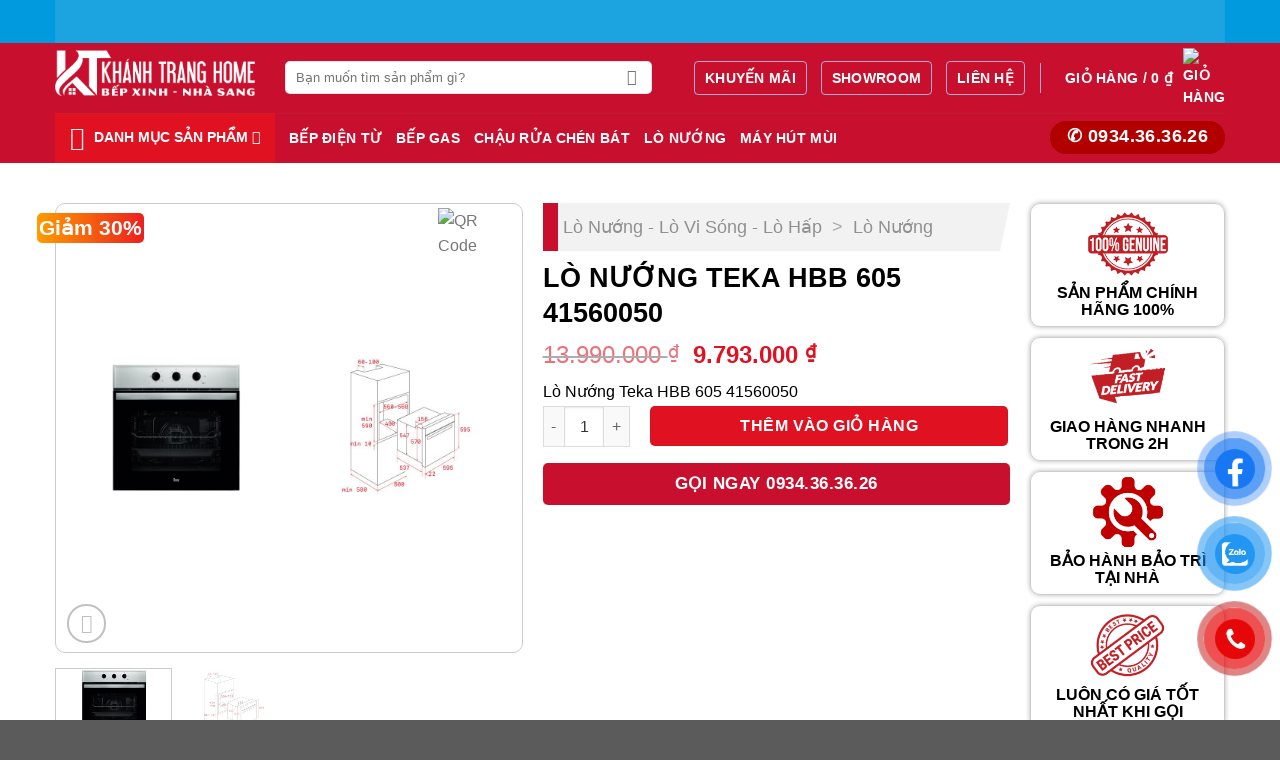

--- FILE ---
content_type: text/html; charset=UTF-8
request_url: https://tekahcm.com/lo-nuong-teka-hbb-605-41560050-2/
body_size: 25131
content:
<!DOCTYPE html><html lang="vi" prefix="og: https://ogp.me/ns#" class="loading-site no-js"><head><script data-no-optimize="1">var litespeed_docref=sessionStorage.getItem("litespeed_docref");litespeed_docref&&(Object.defineProperty(document,"referrer",{get:function(){return litespeed_docref}}),sessionStorage.removeItem("litespeed_docref"));</script> <meta charset="UTF-8" /><link data-optimized="2" rel="stylesheet" href="https://tekahcm.com/wp-content/litespeed/css/92ecb1a7d653bc36334a27f6f804eeea.css?ver=dd1ad" /><link rel="profile" href="https://gmpg.org/xfn/11" /><link rel="pingback" href="https://tekahcm.com/xmlrpc.php" /> <script type="litespeed/javascript">(function(html){html.className=html.className.replace(/\bno-js\b/,'js')})(document.documentElement)</script> <meta name="viewport" content="width=device-width, initial-scale=1" /><title>Lò Nướng Teka HBB 605 41560050 - Thiết Bị Nhà Bếp Cao Cấp Teka</title><meta name="description" content="Lò Nướng Teka HBB 605 41560050"/><meta name="robots" content="follow, index, max-snippet:-1, max-video-preview:-1, max-image-preview:large"/><link rel="canonical" href="https://tekahcm.com/lo-nuong-teka-hbb-605-41560050-2/" /><meta property="og:locale" content="vi_VN" /><meta property="og:type" content="product" /><meta property="og:title" content="Lò Nướng Teka HBB 605 41560050 - Thiết Bị Nhà Bếp Cao Cấp Teka" /><meta property="og:description" content="Lò Nướng Teka HBB 605 41560050" /><meta property="og:url" content="https://tekahcm.com/lo-nuong-teka-hbb-605-41560050-2/" /><meta property="og:site_name" content="Teka HCM" /><meta property="og:updated_time" content="2024-03-22T01:12:58+07:00" /><meta property="og:image" content="https://tekahcm.com/wp-content/uploads/2024/03/hbb_605.jpg" /><meta property="og:image:secure_url" content="https://tekahcm.com/wp-content/uploads/2024/03/hbb_605.jpg" /><meta property="og:image:width" content="600" /><meta property="og:image:height" content="400" /><meta property="og:image:alt" content="Lò Nướng Teka HBB 605 41560050" /><meta property="og:image:type" content="image/jpeg" /><meta property="product:price:amount" content="9793000" /><meta property="product:price:currency" content="VND" /><meta property="product:availability" content="instock" /><meta name="twitter:card" content="summary_large_image" /><meta name="twitter:title" content="Lò Nướng Teka HBB 605 41560050 - Thiết Bị Nhà Bếp Cao Cấp Teka" /><meta name="twitter:description" content="Lò Nướng Teka HBB 605 41560050" /><meta name="twitter:image" content="https://tekahcm.com/wp-content/uploads/2024/03/hbb_605.jpg" /><meta name="twitter:label1" content="Giá" /><meta name="twitter:data1" content="9.793.000&nbsp;&#8363;" /><meta name="twitter:label2" content="Tình trạng sẵn có" /><meta name="twitter:data2" content="Còn hàng" /> <script type="application/ld+json" class="rank-math-schema">{"@context":"https://schema.org","@graph":[{"@type":"Organization","@id":"https://tekahcm.com/#organization","name":"Teka HCM"},{"@type":"WebSite","@id":"https://tekahcm.com/#website","url":"https://tekahcm.com","name":"Teka HCM","publisher":{"@id":"https://tekahcm.com/#organization"},"inLanguage":"vi"},{"@type":"ImageObject","@id":"https://tekahcm.com/wp-content/uploads/2024/03/hbb_605.jpg","url":"https://tekahcm.com/wp-content/uploads/2024/03/hbb_605.jpg","width":"600","height":"400","inLanguage":"vi"},{"@type":"BreadcrumbList","@id":"https://tekahcm.com/lo-nuong-teka-hbb-605-41560050-2/#breadcrumb","itemListElement":[{"@type":"ListItem","position":"1","item":{"@id":"https://tekahcm.com/thiet-bi/lo-nuong-lo-vi-song-lo-hap/lo-nuong/","name":"L\u00f2 N\u01b0\u1edbng"}},{"@type":"ListItem","position":"2","item":{"@id":"https://tekahcm.com/lo-nuong-teka-hbb-605-41560050-2/","name":"L\u00f2 N\u01b0\u1edbng Teka HBB 605 41560050"}}]},{"@type":"ItemPage","@id":"https://tekahcm.com/lo-nuong-teka-hbb-605-41560050-2/#webpage","url":"https://tekahcm.com/lo-nuong-teka-hbb-605-41560050-2/","name":"L\u00f2 N\u01b0\u1edbng Teka HBB 605 41560050 - Thi\u1ebft B\u1ecb Nh\u00e0 B\u1ebfp Cao C\u1ea5p Teka","datePublished":"2024-03-22T01:12:56+07:00","dateModified":"2024-03-22T01:12:58+07:00","isPartOf":{"@id":"https://tekahcm.com/#website"},"primaryImageOfPage":{"@id":"https://tekahcm.com/wp-content/uploads/2024/03/hbb_605.jpg"},"inLanguage":"vi","breadcrumb":{"@id":"https://tekahcm.com/lo-nuong-teka-hbb-605-41560050-2/#breadcrumb"}},{"@type":"Product","name":"L\u00f2 N\u01b0\u1edbng Teka HBB 605 41560050 - Thi\u1ebft B\u1ecb Nh\u00e0 B\u1ebfp Cao C\u1ea5p Teka","description":"L\u00f2 N\u01b0\u1edbng Teka HBB 605 41560050","sku":"teka.41560050","category":"L\u00f2 N\u01b0\u1edbng - L\u00f2 Vi S\u00f3ng - L\u00f2 H\u1ea5p &gt; L\u00f2 N\u01b0\u1edbng","mainEntityOfPage":{"@id":"https://tekahcm.com/lo-nuong-teka-hbb-605-41560050-2/#webpage"},"image":[{"@type":"ImageObject","url":"https://tekahcm.com/wp-content/uploads/2024/03/hbb_605.jpg","height":"400","width":"600"},{"@type":"ImageObject","url":"https://tekahcm.com/wp-content/uploads/2024/03/hbb-605-1.jpg","height":"400","width":"600"}],"offers":{"@type":"Offer","price":"9793000","priceCurrency":"VND","priceValidUntil":"2027-12-31","availability":"https://schema.org/InStock","itemCondition":"NewCondition","url":"https://tekahcm.com/lo-nuong-teka-hbb-605-41560050-2/","seller":{"@type":"Organization","@id":"https://tekahcm.com/","name":"Teka HCM","url":"https://tekahcm.com","logo":""}},"@id":"https://tekahcm.com/lo-nuong-teka-hbb-605-41560050-2/#richSnippet"}]}</script> <link rel='dns-prefetch' href='//fonts.googleapis.com' /><link href='https://fonts.gstatic.com' crossorigin rel='preconnect' /><link rel='prefetch' href="https://tekahcm.com/wp-content/themes/flatsome/assets/js/flatsome.js?ver=be4456ec53c49e21f6f3" /><link rel='prefetch' href="https://tekahcm.com/wp-content/themes/flatsome/assets/js/chunk.slider.js?ver=3.18.4" /><link rel='prefetch' href="https://tekahcm.com/wp-content/themes/flatsome/assets/js/chunk.popups.js?ver=3.18.4" /><link rel='prefetch' href="https://tekahcm.com/wp-content/themes/flatsome/assets/js/chunk.tooltips.js?ver=3.18.4" /><link rel='prefetch' href="https://tekahcm.com/wp-content/themes/flatsome/assets/js/woocommerce.js?ver=49415fe6a9266f32f1f2" /><link rel="alternate" title="oNhúng (JSON)" type="application/json+oembed" href="https://tekahcm.com/wp-json/oembed/1.0/embed?url=https%3A%2F%2Ftekahcm.com%2Flo-nuong-teka-hbb-605-41560050-2%2F" /><link rel="alternate" title="oNhúng (XML)" type="text/xml+oembed" href="https://tekahcm.com/wp-json/oembed/1.0/embed?url=https%3A%2F%2Ftekahcm.com%2Flo-nuong-teka-hbb-605-41560050-2%2F&#038;format=xml" /><style id='wp-img-auto-sizes-contain-inline-css' type='text/css'>img:is([sizes=auto i],[sizes^="auto," i]){contain-intrinsic-size:3000px 1500px}
/*# sourceURL=wp-img-auto-sizes-contain-inline-css */</style><style id='wp-block-library-inline-css' type='text/css'>:root{--wp-block-synced-color:#7a00df;--wp-block-synced-color--rgb:122,0,223;--wp-bound-block-color:var(--wp-block-synced-color);--wp-editor-canvas-background:#ddd;--wp-admin-theme-color:#007cba;--wp-admin-theme-color--rgb:0,124,186;--wp-admin-theme-color-darker-10:#006ba1;--wp-admin-theme-color-darker-10--rgb:0,107,160.5;--wp-admin-theme-color-darker-20:#005a87;--wp-admin-theme-color-darker-20--rgb:0,90,135;--wp-admin-border-width-focus:2px}@media (min-resolution:192dpi){:root{--wp-admin-border-width-focus:1.5px}}.wp-element-button{cursor:pointer}:root .has-very-light-gray-background-color{background-color:#eee}:root .has-very-dark-gray-background-color{background-color:#313131}:root .has-very-light-gray-color{color:#eee}:root .has-very-dark-gray-color{color:#313131}:root .has-vivid-green-cyan-to-vivid-cyan-blue-gradient-background{background:linear-gradient(135deg,#00d084,#0693e3)}:root .has-purple-crush-gradient-background{background:linear-gradient(135deg,#34e2e4,#4721fb 50%,#ab1dfe)}:root .has-hazy-dawn-gradient-background{background:linear-gradient(135deg,#faaca8,#dad0ec)}:root .has-subdued-olive-gradient-background{background:linear-gradient(135deg,#fafae1,#67a671)}:root .has-atomic-cream-gradient-background{background:linear-gradient(135deg,#fdd79a,#004a59)}:root .has-nightshade-gradient-background{background:linear-gradient(135deg,#330968,#31cdcf)}:root .has-midnight-gradient-background{background:linear-gradient(135deg,#020381,#2874fc)}:root{--wp--preset--font-size--normal:16px;--wp--preset--font-size--huge:42px}.has-regular-font-size{font-size:1em}.has-larger-font-size{font-size:2.625em}.has-normal-font-size{font-size:var(--wp--preset--font-size--normal)}.has-huge-font-size{font-size:var(--wp--preset--font-size--huge)}.has-text-align-center{text-align:center}.has-text-align-left{text-align:left}.has-text-align-right{text-align:right}.has-fit-text{white-space:nowrap!important}#end-resizable-editor-section{display:none}.aligncenter{clear:both}.items-justified-left{justify-content:flex-start}.items-justified-center{justify-content:center}.items-justified-right{justify-content:flex-end}.items-justified-space-between{justify-content:space-between}.screen-reader-text{border:0;clip-path:inset(50%);height:1px;margin:-1px;overflow:hidden;padding:0;position:absolute;width:1px;word-wrap:normal!important}.screen-reader-text:focus{background-color:#ddd;clip-path:none;color:#444;display:block;font-size:1em;height:auto;left:5px;line-height:normal;padding:15px 23px 14px;text-decoration:none;top:5px;width:auto;z-index:100000}html :where(.has-border-color){border-style:solid}html :where([style*=border-top-color]){border-top-style:solid}html :where([style*=border-right-color]){border-right-style:solid}html :where([style*=border-bottom-color]){border-bottom-style:solid}html :where([style*=border-left-color]){border-left-style:solid}html :where([style*=border-width]){border-style:solid}html :where([style*=border-top-width]){border-top-style:solid}html :where([style*=border-right-width]){border-right-style:solid}html :where([style*=border-bottom-width]){border-bottom-style:solid}html :where([style*=border-left-width]){border-left-style:solid}html :where(img[class*=wp-image-]){height:auto;max-width:100%}:where(figure){margin:0 0 1em}html :where(.is-position-sticky){--wp-admin--admin-bar--position-offset:var(--wp-admin--admin-bar--height,0px)}@media screen and (max-width:600px){html :where(.is-position-sticky){--wp-admin--admin-bar--position-offset:0px}}

/*# sourceURL=wp-block-library-inline-css */</style><style id='global-styles-inline-css' type='text/css'>:root{--wp--preset--aspect-ratio--square: 1;--wp--preset--aspect-ratio--4-3: 4/3;--wp--preset--aspect-ratio--3-4: 3/4;--wp--preset--aspect-ratio--3-2: 3/2;--wp--preset--aspect-ratio--2-3: 2/3;--wp--preset--aspect-ratio--16-9: 16/9;--wp--preset--aspect-ratio--9-16: 9/16;--wp--preset--color--black: #000000;--wp--preset--color--cyan-bluish-gray: #abb8c3;--wp--preset--color--white: #ffffff;--wp--preset--color--pale-pink: #f78da7;--wp--preset--color--vivid-red: #cf2e2e;--wp--preset--color--luminous-vivid-orange: #ff6900;--wp--preset--color--luminous-vivid-amber: #fcb900;--wp--preset--color--light-green-cyan: #7bdcb5;--wp--preset--color--vivid-green-cyan: #00d084;--wp--preset--color--pale-cyan-blue: #8ed1fc;--wp--preset--color--vivid-cyan-blue: #0693e3;--wp--preset--color--vivid-purple: #9b51e0;--wp--preset--color--primary: #446084;--wp--preset--color--secondary: #d26e4b;--wp--preset--color--success: #7a9c59;--wp--preset--color--alert: #b20000;--wp--preset--gradient--vivid-cyan-blue-to-vivid-purple: linear-gradient(135deg,rgb(6,147,227) 0%,rgb(155,81,224) 100%);--wp--preset--gradient--light-green-cyan-to-vivid-green-cyan: linear-gradient(135deg,rgb(122,220,180) 0%,rgb(0,208,130) 100%);--wp--preset--gradient--luminous-vivid-amber-to-luminous-vivid-orange: linear-gradient(135deg,rgb(252,185,0) 0%,rgb(255,105,0) 100%);--wp--preset--gradient--luminous-vivid-orange-to-vivid-red: linear-gradient(135deg,rgb(255,105,0) 0%,rgb(207,46,46) 100%);--wp--preset--gradient--very-light-gray-to-cyan-bluish-gray: linear-gradient(135deg,rgb(238,238,238) 0%,rgb(169,184,195) 100%);--wp--preset--gradient--cool-to-warm-spectrum: linear-gradient(135deg,rgb(74,234,220) 0%,rgb(151,120,209) 20%,rgb(207,42,186) 40%,rgb(238,44,130) 60%,rgb(251,105,98) 80%,rgb(254,248,76) 100%);--wp--preset--gradient--blush-light-purple: linear-gradient(135deg,rgb(255,206,236) 0%,rgb(152,150,240) 100%);--wp--preset--gradient--blush-bordeaux: linear-gradient(135deg,rgb(254,205,165) 0%,rgb(254,45,45) 50%,rgb(107,0,62) 100%);--wp--preset--gradient--luminous-dusk: linear-gradient(135deg,rgb(255,203,112) 0%,rgb(199,81,192) 50%,rgb(65,88,208) 100%);--wp--preset--gradient--pale-ocean: linear-gradient(135deg,rgb(255,245,203) 0%,rgb(182,227,212) 50%,rgb(51,167,181) 100%);--wp--preset--gradient--electric-grass: linear-gradient(135deg,rgb(202,248,128) 0%,rgb(113,206,126) 100%);--wp--preset--gradient--midnight: linear-gradient(135deg,rgb(2,3,129) 0%,rgb(40,116,252) 100%);--wp--preset--font-size--small: 13px;--wp--preset--font-size--medium: 20px;--wp--preset--font-size--large: 36px;--wp--preset--font-size--x-large: 42px;--wp--preset--spacing--20: 0.44rem;--wp--preset--spacing--30: 0.67rem;--wp--preset--spacing--40: 1rem;--wp--preset--spacing--50: 1.5rem;--wp--preset--spacing--60: 2.25rem;--wp--preset--spacing--70: 3.38rem;--wp--preset--spacing--80: 5.06rem;--wp--preset--shadow--natural: 6px 6px 9px rgba(0, 0, 0, 0.2);--wp--preset--shadow--deep: 12px 12px 50px rgba(0, 0, 0, 0.4);--wp--preset--shadow--sharp: 6px 6px 0px rgba(0, 0, 0, 0.2);--wp--preset--shadow--outlined: 6px 6px 0px -3px rgb(255, 255, 255), 6px 6px rgb(0, 0, 0);--wp--preset--shadow--crisp: 6px 6px 0px rgb(0, 0, 0);}:where(body) { margin: 0; }.wp-site-blocks > .alignleft { float: left; margin-right: 2em; }.wp-site-blocks > .alignright { float: right; margin-left: 2em; }.wp-site-blocks > .aligncenter { justify-content: center; margin-left: auto; margin-right: auto; }:where(.is-layout-flex){gap: 0.5em;}:where(.is-layout-grid){gap: 0.5em;}.is-layout-flow > .alignleft{float: left;margin-inline-start: 0;margin-inline-end: 2em;}.is-layout-flow > .alignright{float: right;margin-inline-start: 2em;margin-inline-end: 0;}.is-layout-flow > .aligncenter{margin-left: auto !important;margin-right: auto !important;}.is-layout-constrained > .alignleft{float: left;margin-inline-start: 0;margin-inline-end: 2em;}.is-layout-constrained > .alignright{float: right;margin-inline-start: 2em;margin-inline-end: 0;}.is-layout-constrained > .aligncenter{margin-left: auto !important;margin-right: auto !important;}.is-layout-constrained > :where(:not(.alignleft):not(.alignright):not(.alignfull)){margin-left: auto !important;margin-right: auto !important;}body .is-layout-flex{display: flex;}.is-layout-flex{flex-wrap: wrap;align-items: center;}.is-layout-flex > :is(*, div){margin: 0;}body .is-layout-grid{display: grid;}.is-layout-grid > :is(*, div){margin: 0;}body{padding-top: 0px;padding-right: 0px;padding-bottom: 0px;padding-left: 0px;}a:where(:not(.wp-element-button)){text-decoration: none;}:root :where(.wp-element-button, .wp-block-button__link){background-color: #32373c;border-width: 0;color: #fff;font-family: inherit;font-size: inherit;font-style: inherit;font-weight: inherit;letter-spacing: inherit;line-height: inherit;padding-top: calc(0.667em + 2px);padding-right: calc(1.333em + 2px);padding-bottom: calc(0.667em + 2px);padding-left: calc(1.333em + 2px);text-decoration: none;text-transform: inherit;}.has-black-color{color: var(--wp--preset--color--black) !important;}.has-cyan-bluish-gray-color{color: var(--wp--preset--color--cyan-bluish-gray) !important;}.has-white-color{color: var(--wp--preset--color--white) !important;}.has-pale-pink-color{color: var(--wp--preset--color--pale-pink) !important;}.has-vivid-red-color{color: var(--wp--preset--color--vivid-red) !important;}.has-luminous-vivid-orange-color{color: var(--wp--preset--color--luminous-vivid-orange) !important;}.has-luminous-vivid-amber-color{color: var(--wp--preset--color--luminous-vivid-amber) !important;}.has-light-green-cyan-color{color: var(--wp--preset--color--light-green-cyan) !important;}.has-vivid-green-cyan-color{color: var(--wp--preset--color--vivid-green-cyan) !important;}.has-pale-cyan-blue-color{color: var(--wp--preset--color--pale-cyan-blue) !important;}.has-vivid-cyan-blue-color{color: var(--wp--preset--color--vivid-cyan-blue) !important;}.has-vivid-purple-color{color: var(--wp--preset--color--vivid-purple) !important;}.has-primary-color{color: var(--wp--preset--color--primary) !important;}.has-secondary-color{color: var(--wp--preset--color--secondary) !important;}.has-success-color{color: var(--wp--preset--color--success) !important;}.has-alert-color{color: var(--wp--preset--color--alert) !important;}.has-black-background-color{background-color: var(--wp--preset--color--black) !important;}.has-cyan-bluish-gray-background-color{background-color: var(--wp--preset--color--cyan-bluish-gray) !important;}.has-white-background-color{background-color: var(--wp--preset--color--white) !important;}.has-pale-pink-background-color{background-color: var(--wp--preset--color--pale-pink) !important;}.has-vivid-red-background-color{background-color: var(--wp--preset--color--vivid-red) !important;}.has-luminous-vivid-orange-background-color{background-color: var(--wp--preset--color--luminous-vivid-orange) !important;}.has-luminous-vivid-amber-background-color{background-color: var(--wp--preset--color--luminous-vivid-amber) !important;}.has-light-green-cyan-background-color{background-color: var(--wp--preset--color--light-green-cyan) !important;}.has-vivid-green-cyan-background-color{background-color: var(--wp--preset--color--vivid-green-cyan) !important;}.has-pale-cyan-blue-background-color{background-color: var(--wp--preset--color--pale-cyan-blue) !important;}.has-vivid-cyan-blue-background-color{background-color: var(--wp--preset--color--vivid-cyan-blue) !important;}.has-vivid-purple-background-color{background-color: var(--wp--preset--color--vivid-purple) !important;}.has-primary-background-color{background-color: var(--wp--preset--color--primary) !important;}.has-secondary-background-color{background-color: var(--wp--preset--color--secondary) !important;}.has-success-background-color{background-color: var(--wp--preset--color--success) !important;}.has-alert-background-color{background-color: var(--wp--preset--color--alert) !important;}.has-black-border-color{border-color: var(--wp--preset--color--black) !important;}.has-cyan-bluish-gray-border-color{border-color: var(--wp--preset--color--cyan-bluish-gray) !important;}.has-white-border-color{border-color: var(--wp--preset--color--white) !important;}.has-pale-pink-border-color{border-color: var(--wp--preset--color--pale-pink) !important;}.has-vivid-red-border-color{border-color: var(--wp--preset--color--vivid-red) !important;}.has-luminous-vivid-orange-border-color{border-color: var(--wp--preset--color--luminous-vivid-orange) !important;}.has-luminous-vivid-amber-border-color{border-color: var(--wp--preset--color--luminous-vivid-amber) !important;}.has-light-green-cyan-border-color{border-color: var(--wp--preset--color--light-green-cyan) !important;}.has-vivid-green-cyan-border-color{border-color: var(--wp--preset--color--vivid-green-cyan) !important;}.has-pale-cyan-blue-border-color{border-color: var(--wp--preset--color--pale-cyan-blue) !important;}.has-vivid-cyan-blue-border-color{border-color: var(--wp--preset--color--vivid-cyan-blue) !important;}.has-vivid-purple-border-color{border-color: var(--wp--preset--color--vivid-purple) !important;}.has-primary-border-color{border-color: var(--wp--preset--color--primary) !important;}.has-secondary-border-color{border-color: var(--wp--preset--color--secondary) !important;}.has-success-border-color{border-color: var(--wp--preset--color--success) !important;}.has-alert-border-color{border-color: var(--wp--preset--color--alert) !important;}.has-vivid-cyan-blue-to-vivid-purple-gradient-background{background: var(--wp--preset--gradient--vivid-cyan-blue-to-vivid-purple) !important;}.has-light-green-cyan-to-vivid-green-cyan-gradient-background{background: var(--wp--preset--gradient--light-green-cyan-to-vivid-green-cyan) !important;}.has-luminous-vivid-amber-to-luminous-vivid-orange-gradient-background{background: var(--wp--preset--gradient--luminous-vivid-amber-to-luminous-vivid-orange) !important;}.has-luminous-vivid-orange-to-vivid-red-gradient-background{background: var(--wp--preset--gradient--luminous-vivid-orange-to-vivid-red) !important;}.has-very-light-gray-to-cyan-bluish-gray-gradient-background{background: var(--wp--preset--gradient--very-light-gray-to-cyan-bluish-gray) !important;}.has-cool-to-warm-spectrum-gradient-background{background: var(--wp--preset--gradient--cool-to-warm-spectrum) !important;}.has-blush-light-purple-gradient-background{background: var(--wp--preset--gradient--blush-light-purple) !important;}.has-blush-bordeaux-gradient-background{background: var(--wp--preset--gradient--blush-bordeaux) !important;}.has-luminous-dusk-gradient-background{background: var(--wp--preset--gradient--luminous-dusk) !important;}.has-pale-ocean-gradient-background{background: var(--wp--preset--gradient--pale-ocean) !important;}.has-electric-grass-gradient-background{background: var(--wp--preset--gradient--electric-grass) !important;}.has-midnight-gradient-background{background: var(--wp--preset--gradient--midnight) !important;}.has-small-font-size{font-size: var(--wp--preset--font-size--small) !important;}.has-medium-font-size{font-size: var(--wp--preset--font-size--medium) !important;}.has-large-font-size{font-size: var(--wp--preset--font-size--large) !important;}.has-x-large-font-size{font-size: var(--wp--preset--font-size--x-large) !important;}
/*# sourceURL=global-styles-inline-css */</style><style id='woocommerce-inline-inline-css' type='text/css'>.woocommerce form .form-row .required { visibility: visible; }
/*# sourceURL=woocommerce-inline-inline-css */</style><style id='flatsome-main-inline-css' type='text/css'>@font-face {
				font-family: "fl-icons";
				font-display: block;
				src: url(http://tekahcm.com/wp-content/themes/flatsome/assets/css/icons/fl-icons.eot?v=3.18.4);
				src:
					url(http://tekahcm.com/wp-content/themes/flatsome/assets/css/icons/fl-icons.eot#iefix?v=3.18.4) format("embedded-opentype"),
					url(http://tekahcm.com/wp-content/themes/flatsome/assets/css/icons/fl-icons.woff2?v=3.18.4) format("woff2"),
					url(http://tekahcm.com/wp-content/themes/flatsome/assets/css/icons/fl-icons.ttf?v=3.18.4) format("truetype"),
					url(http://tekahcm.com/wp-content/themes/flatsome/assets/css/icons/fl-icons.woff?v=3.18.4) format("woff"),
					url(http://tekahcm.com/wp-content/themes/flatsome/assets/css/icons/fl-icons.svg?v=3.18.4#fl-icons) format("svg");
			}
/*# sourceURL=flatsome-main-inline-css */</style> <script type="litespeed/javascript" data-src="http://tekahcm.com/wp-includes/js/jquery/jquery.min.js" id="jquery-core-js"></script> <script id="wc-add-to-cart-js-extra" type="litespeed/javascript">var wc_add_to_cart_params={"ajax_url":"/wp-admin/admin-ajax.php","wc_ajax_url":"/?wc-ajax=%%endpoint%%","i18n_view_cart":"Xem gi\u1ecf h\u00e0ng","cart_url":"https://tekahcm.com/gio-hang/","is_cart":"","cart_redirect_after_add":"yes"}</script> <script id="wc-single-product-js-extra" type="litespeed/javascript">var wc_single_product_params={"i18n_required_rating_text":"Vui l\u00f2ng ch\u1ecdn m\u1ed9t m\u1ee9c \u0111\u00e1nh gi\u00e1","i18n_rating_options":["1 tr\u00ean 5 sao","2 tr\u00ean 5 sao","3 tr\u00ean 5 sao","4 tr\u00ean 5 sao","5 tr\u00ean 5 sao"],"i18n_product_gallery_trigger_text":"Xem th\u01b0 vi\u1ec7n \u1ea3nh to\u00e0n m\u00e0n h\u00ecnh","review_rating_required":"yes","flexslider":{"rtl":!1,"animation":"slide","smoothHeight":!0,"directionNav":!1,"controlNav":"thumbnails","slideshow":!1,"animationSpeed":500,"animationLoop":!1,"allowOneSlide":!1},"zoom_enabled":"","zoom_options":[],"photoswipe_enabled":"1","photoswipe_options":{"shareEl":!1,"closeOnScroll":!1,"history":!1,"hideAnimationDuration":0,"showAnimationDuration":0},"flexslider_enabled":""}</script> <link rel="https://api.w.org/" href="https://tekahcm.com/wp-json/" /><link rel="alternate" title="JSON" type="application/json" href="https://tekahcm.com/wp-json/wp/v2/product/7228" /><link rel="EditURI" type="application/rsd+xml" title="RSD" href="https://tekahcm.com/xmlrpc.php?rsd" /><meta name="generator" content="WordPress 6.9" /><link rel='shortlink' href='https://tekahcm.com/?p=7228' /><style>.bg{opacity: 0; transition: opacity 1s; -webkit-transition: opacity 1s;} .bg-loaded{opacity: 1;}</style><noscript><style>.woocommerce-product-gallery{ opacity: 1 !important; }</style></noscript><link rel="icon" href="https://tekahcm.com/wp-content/uploads/2024/03/cropped-favicon-32x32.png" sizes="32x32" /><link rel="icon" href="https://tekahcm.com/wp-content/uploads/2024/03/cropped-favicon-192x192.png" sizes="192x192" /><link rel="apple-touch-icon" href="https://tekahcm.com/wp-content/uploads/2024/03/cropped-favicon-180x180.png" /><meta name="msapplication-TileImage" content="https://tekahcm.com/wp-content/uploads/2024/03/cropped-favicon-270x270.png" /><style id="custom-css" type="text/css">:root {--primary-color: #446084;--fs-color-primary: #446084;--fs-color-secondary: #d26e4b;--fs-color-success: #7a9c59;--fs-color-alert: #b20000;--fs-experimental-link-color: #334862;--fs-experimental-link-color-hover: #111;}.tooltipster-base {--tooltip-color: #fff;--tooltip-bg-color: #000;}.off-canvas-right .mfp-content, .off-canvas-left .mfp-content {--drawer-width: 300px;}.off-canvas .mfp-content.off-canvas-cart {--drawer-width: 360px;}.container-width, .full-width .ubermenu-nav, .container, .row{max-width: 1170px}.row.row-collapse{max-width: 1140px}.row.row-small{max-width: 1162.5px}.row.row-large{max-width: 1200px}.header-main{height: 91px}#logo img{max-height: 91px}#logo{width:200px;}.header-bottom{min-height: 43px}.header-top{min-height: 30px}.transparent .header-main{height: 30px}.transparent #logo img{max-height: 30px}.has-transparent + .page-title:first-of-type,.has-transparent + #main > .page-title,.has-transparent + #main > div > .page-title,.has-transparent + #main .page-header-wrapper:first-of-type .page-title{padding-top: 110px;}.header.show-on-scroll,.stuck .header-main{height:70px!important}.stuck #logo img{max-height: 70px!important}.search-form{ width: 90%;}.header-bg-color {background-color: rgba(255,255,255,0.9)}.header-bottom {background-color: #424242}@media (max-width: 549px) {.header-main{height: 70px}#logo img{max-height: 70px}}body{font-size: 100%;}@media screen and (max-width: 549px){body{font-size: 100%;}}body{font-family: "Barlow Semi Condensed", sans-serif;}body {font-weight: 500;font-style: normal;}.nav > li > a {font-family: Barlow, sans-serif;}.mobile-sidebar-levels-2 .nav > li > ul > li > a {font-family: Barlow, sans-serif;}.nav > li > a,.mobile-sidebar-levels-2 .nav > li > ul > li > a {font-weight: 700;font-style: normal;}h1,h2,h3,h4,h5,h6,.heading-font, .off-canvas-center .nav-sidebar.nav-vertical > li > a{font-family: Barlow, sans-serif;}h1,h2,h3,h4,h5,h6,.heading-font,.banner h1,.banner h2 {font-weight: 700;font-style: normal;}.alt-font{font-family: Barlow, sans-serif;}.alt-font {font-weight: 500!important;font-style: normal!important;}@media screen and (min-width: 550px){.products .box-vertical .box-image{min-width: 300px!important;width: 300px!important;}}.footer-2{background-color: #ffffff}.header-vertical-menu__opener {width: 220px}.header-vertical-menu__fly-out {width: 220px}.nav-vertical-fly-out > li + li {border-top-width: 1px; border-top-style: solid;}.label-new.menu-item > a:after{content:"Mới";}.label-hot.menu-item > a:after{content:"Thịnh hành";}.label-sale.menu-item > a:after{content:"Giảm giá";}.label-popular.menu-item > a:after{content:"Phổ biến";}</style></head><body class="wp-singular product-template-default single single-product postid-7228 wp-theme-flatsome wp-child-theme-dodo-child theme-flatsome woocommerce woocommerce-page woocommerce-no-js lightbox nav-dropdown-has-arrow nav-dropdown-has-shadow nav-dropdown-has-border mobile-submenu-slide mobile-submenu-slide-levels-1 mobile-submenu-toggle"><a class="skip-link screen-reader-text" href="#main">Chuyển đến nội dung</a><div id="wrapper"><header id="header" class="header has-sticky sticky-jump"><div class="header-wrapper"><div id="top-bar" class="header-top hide-for-sticky nav-dark flex-has-center"><div class="flex-row container"><div class="flex-col hide-for-medium flex-left"><ul class="nav nav-left medium-nav-center nav-small  nav-divided"></ul></div><div class="flex-col hide-for-medium flex-center"><ul class="nav nav-center nav-small  nav-divided"><li class="html custom html_topbar_left"><img data-lazyloaded="1" src="[data-uri]" width="1200" height="44" data-src="https://img.tgdd.vn/imgt/f_webp,fit_outside,quality_100/https://cdn.tgdd.vn/2024/03/banner/1200-44-1200x44-1.png"></li></ul></div><div class="flex-col hide-for-medium flex-right"><ul class="nav top-bar-nav nav-right nav-small  nav-divided"></ul></div><div class="flex-col show-for-medium flex-grow"><ul class="nav nav-center nav-small mobile-nav  nav-divided"><li class="html custom html_topbar_left"><img data-lazyloaded="1" src="[data-uri]" width="1200" height="44" data-src="https://img.tgdd.vn/imgt/f_webp,fit_outside,quality_100/https://cdn.tgdd.vn/2024/03/banner/1200-44-1200x44-1.png"></li></ul></div></div></div><div id="masthead" class="header-main "><div class="header-inner flex-row container logo-left medium-logo-center" role="navigation"><div id="logo" class="flex-col logo"><a href="https://tekahcm.com/" title="Thiết Bị Nhà Bếp Cao Cấp Teka - Thiết Bị Nhà Bếp Cao Cấp Teka" rel="home">
<img data-lazyloaded="1" src="[data-uri]" width="533" height="123" data-src="https://tekahcm.com/wp-content/uploads/2024/03/kthomewhite.png" class="header_logo header-logo" alt="Thiết Bị Nhà Bếp Cao Cấp Teka"/><img data-lazyloaded="1" src="[data-uri]"  width="533" height="123" data-src="https://tekahcm.com/wp-content/uploads/2024/03/kthomewhite.png" class="header-logo-dark" alt="Thiết Bị Nhà Bếp Cao Cấp Teka"/></a></div><div class="flex-col show-for-medium flex-left"><ul class="mobile-nav nav nav-left "><li class="nav-icon has-icon">
<a href="#" data-open="#main-menu" data-pos="left" data-bg="main-menu-overlay" data-color="" class="is-small" aria-label="Menu" aria-controls="main-menu" aria-expanded="false"><i class="icon-menu" ></i>
<span class="menu-title uppercase hide-for-small">Menu</span>		</a></li></ul></div><div class="flex-col hide-for-medium flex-left
flex-grow"><ul class="header-nav header-nav-main nav nav-left  nav-uppercase" ><li class="header-search-form search-form html relative has-icon"><div class="header-search-form-wrapper"><div class="searchform-wrapper ux-search-box relative form-flat is-normal"><form role="search" method="get" class="searchform" action="https://tekahcm.com/"><div class="flex-row relative"><div class="flex-col flex-grow">
<label class="screen-reader-text" for="woocommerce-product-search-field-0">Tìm kiếm:</label>
<input type="search" id="woocommerce-product-search-field-0" class="search-field mb-0" placeholder="Bạn muốn tìm sản phẩm gì?" value="" name="s" />
<input type="hidden" name="post_type" value="product" /></div><div class="flex-col">
<button type="submit" value="Tìm kiếm" class="ux-search-submit submit-button secondary button  icon mb-0" aria-label="Nộp">
<i class="icon-search" ></i>			</button></div></div><div class="live-search-results text-left z-top"></div></form></div></div></li></ul></div><div class="flex-col hide-for-medium flex-right"><ul class="header-nav header-nav-main nav nav-right  nav-uppercase"><li id="menu-item-7824" class="menu-item menu-item-type-taxonomy menu-item-object-category menu-item-7824 menu-item-design-default"><a href="https://tekahcm.com/category/khuyen-mai/" class="nav-top-link">Khuyến mãi</a></li><li id="menu-item-5769" class="menu-item menu-item-type-post_type menu-item-object-page menu-item-5769 menu-item-design-default"><a href="https://tekahcm.com/showroom/" class="nav-top-link">Showroom</a></li><li id="menu-item-5768" class="menu-item menu-item-type-post_type menu-item-object-page menu-item-5768 menu-item-design-default"><a href="https://tekahcm.com/lien-he/" class="nav-top-link">Liên Hệ</a></li><li class="header-divider"></li><li class="cart-item has-icon has-dropdown"><a href="https://tekahcm.com/gio-hang/" class="header-cart-link is-small" title="Giỏ hàng" ><span class="header-cart-title">
Giỏ hàng   /      <span class="cart-price"><span class="woocommerce-Price-amount amount"><bdi>0&nbsp;<span class="woocommerce-Price-currencySymbol">&#8363;</span></bdi></span></span>
</span><span class="image-icon header-cart-icon" data-icon-label="0">
<img data-lazyloaded="1" src="[data-uri]" width="85" height="67" class="cart-img-icon" alt="Giỏ hàng" data-src="https://cdn.khanhtrang.vn/bephafele-vn/wp-content/uploads/2024/03/giohang-logo.png"/>
</span>
</a><ul class="nav-dropdown nav-dropdown-default"><li class="html widget_shopping_cart"><div class="widget_shopping_cart_content"><div class="ux-mini-cart-empty flex flex-row-col text-center pt pb"><div class="ux-mini-cart-empty-icon">
<svg xmlns="http://www.w3.org/2000/svg" viewBox="0 0 17 19" style="opacity:.1;height:80px;">
<path d="M8.5 0C6.7 0 5.3 1.2 5.3 2.7v2H2.1c-.3 0-.6.3-.7.7L0 18.2c0 .4.2.8.6.8h15.7c.4 0 .7-.3.7-.7v-.1L15.6 5.4c0-.3-.3-.6-.7-.6h-3.2v-2c0-1.6-1.4-2.8-3.2-2.8zM6.7 2.7c0-.8.8-1.4 1.8-1.4s1.8.6 1.8 1.4v2H6.7v-2zm7.5 3.4 1.3 11.5h-14L2.8 6.1h2.5v1.4c0 .4.3.7.7.7.4 0 .7-.3.7-.7V6.1h3.5v1.4c0 .4.3.7.7.7s.7-.3.7-.7V6.1h2.6z" fill-rule="evenodd" clip-rule="evenodd" fill="currentColor"></path>
</svg></div><p class="woocommerce-mini-cart__empty-message empty">Chưa có sản phẩm trong giỏ hàng.</p><p class="return-to-shop">
<a class="button primary wc-backward" href="https://tekahcm.com/cua-hang/">
Quay trở lại cửa hàng				</a></p></div></div></li></ul></li></ul></div><div class="flex-col show-for-medium flex-right"><ul class="mobile-nav nav nav-right "><li class="cart-item has-icon"><a href="https://tekahcm.com/gio-hang/" class="header-cart-link is-small off-canvas-toggle nav-top-link" title="Giỏ hàng" data-open="#cart-popup" data-class="off-canvas-cart" data-pos="right" ><span class="image-icon header-cart-icon" data-icon-label="0">
<img data-lazyloaded="1" src="[data-uri]" width="85" height="67" class="cart-img-icon" alt="Giỏ hàng" data-src="https://cdn.khanhtrang.vn/bephafele-vn/wp-content/uploads/2024/03/giohang-logo.png"/>
</span>
</a><div id="cart-popup" class="mfp-hide"><div class="cart-popup-inner inner-padding cart-popup-inner--sticky"><div class="cart-popup-title text-center">
<span class="heading-font uppercase">Giỏ hàng</span><div class="is-divider"></div></div><div class="widget woocommerce widget_shopping_cart"><div class="widget_shopping_cart_content"></div></div></div></div></li></ul></div></div><div class="container"><div class="top-divider full-width"></div></div></div><div id="wide-nav" class="header-bottom wide-nav nav-dark"><div class="flex-row container"><div class="flex-col hide-for-medium flex-left"><ul class="nav header-nav header-bottom-nav nav-left  nav-uppercase"><li class="header-vertical-menu" role="navigation"><div class="header-vertical-menu__opener dark">
<span class="header-vertical-menu__icon">
<i class="icon-menu" ></i>			</span>
<span class="header-vertical-menu__title">
Danh mục sản phẩm		</span>
<i class="icon-angle-down" ></i></div><div class="header-vertical-menu__fly-out"><div class="menu-menu-san-pham-container"><ul id="menu-menu-san-pham" class="ux-nav-vertical-menu nav-vertical-fly-out"><li id="menu-item-7687" class="menu-item menu-item-type-taxonomy menu-item-object-product_cat menu-item-has-children menu-item-7687 menu-item-design-default has-dropdown"><a href="https://tekahcm.com/thiet-bi/bep-dien-tu/" class="nav-top-link" aria-expanded="false" aria-haspopup="menu">Bếp Điện Từ<i class="icon-angle-down" ></i></a><ul class="sub-menu nav-dropdown nav-dropdown-default"><li id="menu-item-7688" class="menu-item menu-item-type-taxonomy menu-item-object-product_cat menu-item-7688"><a href="https://tekahcm.com/thiet-bi/bep-dien-tu/bep-dien-hong-ngoai/">Bếp Điện ( Hồng Ngoại)</a></li><li id="menu-item-7689" class="menu-item menu-item-type-taxonomy menu-item-object-product_cat menu-item-7689"><a href="https://tekahcm.com/thiet-bi/bep-dien-tu/bep-tu/">Bếp Từ</a></li><li id="menu-item-7690" class="menu-item menu-item-type-taxonomy menu-item-object-product_cat menu-item-7690"><a href="https://tekahcm.com/thiet-bi/bep-dien-tu/bep-tu-ket-hop-dien-hong-ngoai/">Bếp Từ Kết Hợp Điện ( Hồng Ngoại)</a></li><li id="menu-item-7691" class="menu-item menu-item-type-taxonomy menu-item-object-product_cat menu-item-7691"><a href="https://tekahcm.com/thiet-bi/bep-dien-tu/bep-tu-ket-hop-gas/">Bếp Từ Kết Hợp Gas</a></li></ul></li><li id="menu-item-7692" class="menu-item menu-item-type-taxonomy menu-item-object-product_cat menu-item-has-children menu-item-7692 menu-item-design-default has-dropdown"><a href="https://tekahcm.com/thiet-bi/bep-gas/" class="nav-top-link" aria-expanded="false" aria-haspopup="menu">Bếp Gas<i class="icon-angle-down" ></i></a><ul class="sub-menu nav-dropdown nav-dropdown-default"><li id="menu-item-7693" class="menu-item menu-item-type-taxonomy menu-item-object-product_cat menu-item-7693"><a href="https://tekahcm.com/thiet-bi/bep-gas/bep-gas-am/">Bếp Gas Âm</a></li><li id="menu-item-7694" class="menu-item menu-item-type-taxonomy menu-item-object-product_cat menu-item-7694"><a href="https://tekahcm.com/thiet-bi/bep-gas/bep-gas-don/">Bếp Gas Đơn</a></li><li id="menu-item-7695" class="menu-item menu-item-type-taxonomy menu-item-object-product_cat menu-item-7695"><a href="https://tekahcm.com/thiet-bi/bep-gas/bep-gas-duong/">Bếp Gas Dương</a></li><li id="menu-item-7696" class="menu-item menu-item-type-taxonomy menu-item-object-product_cat menu-item-7696"><a href="https://tekahcm.com/thiet-bi/bep-gas/bep-gas-ket-hop-tu/">Bếp Gas Kết Hợp Từ</a></li></ul></li><li id="menu-item-7697" class="menu-item menu-item-type-taxonomy menu-item-object-product_cat menu-item-has-children menu-item-7697 menu-item-design-default has-dropdown"><a href="https://tekahcm.com/thiet-bi/bo-noi-tu-chao-tu/" class="nav-top-link" aria-expanded="false" aria-haspopup="menu">Bộ Nồi Từ &#8211; Chảo Từ<i class="icon-angle-down" ></i></a><ul class="sub-menu nav-dropdown nav-dropdown-default"><li id="menu-item-7698" class="menu-item menu-item-type-taxonomy menu-item-object-product_cat menu-item-7698"><a href="https://tekahcm.com/thiet-bi/bo-noi-tu-chao-tu/bo-noi-tu-cac-loai/">Bộ Nồi Từ Các Loại</a></li><li id="menu-item-7699" class="menu-item menu-item-type-taxonomy menu-item-object-product_cat menu-item-7699"><a href="https://tekahcm.com/thiet-bi/bo-noi-tu-chao-tu/chao-tu-cac-loai/">Chảo Từ Các Loại</a></li><li id="menu-item-7700" class="menu-item menu-item-type-taxonomy menu-item-object-product_cat menu-item-7700"><a href="https://tekahcm.com/thiet-bi/bo-noi-tu-chao-tu/noi-ap-suat/">Nồi Áp Suất</a></li></ul></li><li id="menu-item-7701" class="menu-item menu-item-type-taxonomy menu-item-object-product_cat menu-item-has-children menu-item-7701 menu-item-design-default has-dropdown"><a href="https://tekahcm.com/thiet-bi/chau-rua-bat-voi-rua-bat-may-huy-rac/" class="nav-top-link" aria-expanded="false" aria-haspopup="menu">Chậu Rửa Bát &#8211; Vòi Rửa Bát &#8211; Máy Huỷ Rác<i class="icon-angle-down" ></i></a><ul class="sub-menu nav-dropdown nav-dropdown-default"><li id="menu-item-7702" class="menu-item menu-item-type-taxonomy menu-item-object-product_cat menu-item-7702"><a href="https://tekahcm.com/thiet-bi/chau-rua-bat-voi-rua-bat-may-huy-rac/chau-rua-chen-bat/">Chậu Rửa Chén Bát</a></li><li id="menu-item-7703" class="menu-item menu-item-type-taxonomy menu-item-object-product_cat menu-item-7703"><a href="https://tekahcm.com/thiet-bi/chau-rua-bat-voi-rua-bat-may-huy-rac/may-huy-rac/">Máy Huỷ Rác</a></li><li id="menu-item-7704" class="menu-item menu-item-type-taxonomy menu-item-object-product_cat menu-item-7704"><a href="https://tekahcm.com/thiet-bi/chau-rua-bat-voi-rua-bat-may-huy-rac/voi-rua-chen-bat/">Vòi Rửa Chén Bát</a></li></ul></li><li id="menu-item-7705" class="menu-item menu-item-type-taxonomy menu-item-object-product_cat current-product-ancestor menu-item-has-children menu-item-7705 menu-item-design-default has-dropdown"><a href="https://tekahcm.com/thiet-bi/lo-nuong-lo-vi-song-lo-hap/" class="nav-top-link" aria-expanded="false" aria-haspopup="menu">Lò Nướng &#8211; Lò Vi Sóng &#8211; Lò Hấp<i class="icon-angle-down" ></i></a><ul class="sub-menu nav-dropdown nav-dropdown-default"><li id="menu-item-7706" class="menu-item menu-item-type-taxonomy menu-item-object-product_cat current-product-ancestor current-menu-parent current-product-parent menu-item-7706 active"><a href="https://tekahcm.com/thiet-bi/lo-nuong-lo-vi-song-lo-hap/lo-nuong/">Lò Nướng</a></li><li id="menu-item-7707" class="menu-item menu-item-type-taxonomy menu-item-object-product_cat menu-item-7707"><a href="https://tekahcm.com/thiet-bi/lo-nuong-lo-vi-song-lo-hap/lo-nuong-ket-hop-hap/">Lò Nướng Kết Hợp Hấp</a></li><li id="menu-item-7708" class="menu-item menu-item-type-taxonomy menu-item-object-product_cat menu-item-7708"><a href="https://tekahcm.com/thiet-bi/lo-nuong-lo-vi-song-lo-hap/lo-nuong-ket-hop-vi-song/">Lò Nướng Kết Hợp Vi Sóng</a></li><li id="menu-item-7709" class="menu-item menu-item-type-taxonomy menu-item-object-product_cat menu-item-7709"><a href="https://tekahcm.com/thiet-bi/lo-nuong-lo-vi-song-lo-hap/lo-vi-song/">Lò Vi Sóng</a></li></ul></li><li id="menu-item-7710" class="menu-item menu-item-type-taxonomy menu-item-object-product_cat menu-item-has-children menu-item-7710 menu-item-design-default has-dropdown"><a href="https://tekahcm.com/thiet-bi/may-giat-may-say-quan-ao/" class="nav-top-link" aria-expanded="false" aria-haspopup="menu">Máy Giặt &#8211; Máy Sấy Quần Áo<i class="icon-angle-down" ></i></a><ul class="sub-menu nav-dropdown nav-dropdown-default"><li id="menu-item-7711" class="menu-item menu-item-type-taxonomy menu-item-object-product_cat menu-item-7711"><a href="https://tekahcm.com/thiet-bi/may-giat-may-say-quan-ao/may-giat-ket-hop-say-quan-ao/">Máy Giặt Kết Hợp Sấy Quần Áo</a></li><li id="menu-item-7712" class="menu-item menu-item-type-taxonomy menu-item-object-product_cat menu-item-7712"><a href="https://tekahcm.com/thiet-bi/may-giat-may-say-quan-ao/may-giat-quan-ao/">Máy Giặt Quần Áo</a></li></ul></li><li id="menu-item-7713" class="menu-item menu-item-type-taxonomy menu-item-object-product_cat menu-item-has-children menu-item-7713 menu-item-design-default has-dropdown"><a href="https://tekahcm.com/thiet-bi/may-hut-mui/" class="nav-top-link" aria-expanded="false" aria-haspopup="menu">Máy Hút Mùi<i class="icon-angle-down" ></i></a><ul class="sub-menu nav-dropdown nav-dropdown-default"><li id="menu-item-7714" class="menu-item menu-item-type-taxonomy menu-item-object-product_cat menu-item-7714"><a href="https://tekahcm.com/thiet-bi/may-hut-mui/may-hut-mui-am-tu/">Máy Hút Mùi Âm tủ</a></li><li id="menu-item-7715" class="menu-item menu-item-type-taxonomy menu-item-object-product_cat menu-item-7715"><a href="https://tekahcm.com/thiet-bi/may-hut-mui/may-hut-mui-ap-tuong/">Máy Hút Mùi Áp Tường</a></li><li id="menu-item-7716" class="menu-item menu-item-type-taxonomy menu-item-object-product_cat menu-item-7716"><a href="https://tekahcm.com/thiet-bi/may-hut-mui/may-hut-mui-co-dien/">Máy Hút Mùi Cổ Điển</a></li><li id="menu-item-7717" class="menu-item menu-item-type-taxonomy menu-item-object-product_cat menu-item-7717"><a href="https://tekahcm.com/thiet-bi/may-hut-mui/may-hut-mui-dao/">Máy Hút Mùi Đảo</a></li></ul></li><li id="menu-item-7718" class="menu-item menu-item-type-taxonomy menu-item-object-product_cat menu-item-has-children menu-item-7718 menu-item-design-default has-dropdown"><a href="https://tekahcm.com/thiet-bi/may-rua-chen-bat-say-chen-bat/" class="nav-top-link" aria-expanded="false" aria-haspopup="menu">Máy Rửa Chén Bát &#8211; Sấy Chén Bát<i class="icon-angle-down" ></i></a><ul class="sub-menu nav-dropdown nav-dropdown-default"><li id="menu-item-7719" class="menu-item menu-item-type-taxonomy menu-item-object-product_cat menu-item-7719"><a href="https://tekahcm.com/thiet-bi/may-rua-chen-bat-say-chen-bat/may-rua-chen-bat/">Máy Rửa Chén Bát</a></li></ul></li><li id="menu-item-7720" class="menu-item menu-item-type-taxonomy menu-item-object-product_cat menu-item-has-children menu-item-7720 menu-item-design-default has-dropdown"><a href="https://tekahcm.com/thiet-bi/thiet-bi-do-gia-dung/" class="nav-top-link" aria-expanded="false" aria-haspopup="menu">Thiết Bị Đồ Gia Dụng<i class="icon-angle-down" ></i></a><ul class="sub-menu nav-dropdown nav-dropdown-default"><li id="menu-item-7721" class="menu-item menu-item-type-taxonomy menu-item-object-product_cat menu-item-7721"><a href="https://tekahcm.com/thiet-bi/thiet-bi-do-gia-dung/may-pha-ca-phe/">Máy Pha Cà Phê</a></li></ul></li><li id="menu-item-7722" class="menu-item menu-item-type-taxonomy menu-item-object-product_cat menu-item-has-children menu-item-7722 menu-item-design-default has-dropdown"><a href="https://tekahcm.com/thiet-bi/thiet-bi-ve-sinh-phong-tam/" class="nav-top-link" aria-expanded="false" aria-haspopup="menu">Thiết Bị Vệ Sinh &#8211; Phòng Tắm<i class="icon-angle-down" ></i></a><ul class="sub-menu nav-dropdown nav-dropdown-default"><li id="menu-item-7723" class="menu-item menu-item-type-taxonomy menu-item-object-product_cat menu-item-7723"><a href="https://tekahcm.com/thiet-bi/thiet-bi-ve-sinh-phong-tam/bo-tron-phong-tam/">Bộ Trộn Phòng Tắm</a></li><li id="menu-item-7724" class="menu-item menu-item-type-taxonomy menu-item-object-product_cat menu-item-7724"><a href="https://tekahcm.com/thiet-bi/thiet-bi-ve-sinh-phong-tam/phu-kien-bon-tam/">Phụ Kiện Bồn Tắm</a></li><li id="menu-item-7725" class="menu-item menu-item-type-taxonomy menu-item-object-product_cat menu-item-7725"><a href="https://tekahcm.com/thiet-bi/thiet-bi-ve-sinh-phong-tam/than-voi-tron-nong-lanh/">Thân vòi trộn nóng lạnh</a></li><li id="menu-item-7726" class="menu-item menu-item-type-taxonomy menu-item-object-product_cat menu-item-7726"><a href="https://tekahcm.com/thiet-bi/thiet-bi-ve-sinh-phong-tam/voi-lavabo/">Vòi Lavabo</a></li><li id="menu-item-7727" class="menu-item menu-item-type-taxonomy menu-item-object-product_cat menu-item-7727"><a href="https://tekahcm.com/thiet-bi/thiet-bi-ve-sinh-phong-tam/voi-sen-tam/">Vòi Sen Tắm</a></li></ul></li><li id="menu-item-7728" class="menu-item menu-item-type-taxonomy menu-item-object-product_cat menu-item-has-children menu-item-7728 menu-item-design-default has-dropdown"><a href="https://tekahcm.com/thiet-bi/tu-lanh-tu-ruou/" class="nav-top-link" aria-expanded="false" aria-haspopup="menu">Tủ Lạnh &#8211; Tủ Rượu<i class="icon-angle-down" ></i></a><ul class="sub-menu nav-dropdown nav-dropdown-default"><li id="menu-item-7729" class="menu-item menu-item-type-taxonomy menu-item-object-product_cat menu-item-7729"><a href="https://tekahcm.com/thiet-bi/tu-lanh-tu-ruou/tu-lanh/">Tủ Lạnh</a></li><li id="menu-item-7730" class="menu-item menu-item-type-taxonomy menu-item-object-product_cat menu-item-7730"><a href="https://tekahcm.com/thiet-bi/tu-lanh-tu-ruou/tu-ruou/">Tủ Rượu</a></li></ul></li></ul></div></div></li><li id="menu-item-7731" class="menu-item menu-item-type-taxonomy menu-item-object-product_cat menu-item-7731 menu-item-design-default"><a href="https://tekahcm.com/thiet-bi/bep-dien-tu/" class="nav-top-link">Bếp Điện Từ</a></li><li id="menu-item-7732" class="menu-item menu-item-type-taxonomy menu-item-object-product_cat menu-item-7732 menu-item-design-default"><a href="https://tekahcm.com/thiet-bi/bep-gas/" class="nav-top-link">Bếp Gas</a></li><li id="menu-item-7733" class="menu-item menu-item-type-taxonomy menu-item-object-product_cat menu-item-7733 menu-item-design-default"><a href="https://tekahcm.com/thiet-bi/chau-rua-bat-voi-rua-bat-may-huy-rac/chau-rua-chen-bat/" class="nav-top-link">Chậu Rửa Chén Bát</a></li><li id="menu-item-7734" class="menu-item menu-item-type-taxonomy menu-item-object-product_cat current-product-ancestor current-menu-parent current-product-parent menu-item-7734 active menu-item-design-default"><a href="https://tekahcm.com/thiet-bi/lo-nuong-lo-vi-song-lo-hap/lo-nuong/" class="nav-top-link">Lò Nướng</a></li><li id="menu-item-7735" class="menu-item menu-item-type-taxonomy menu-item-object-product_cat menu-item-7735 menu-item-design-default"><a href="https://tekahcm.com/thiet-bi/may-hut-mui/" class="nav-top-link">Máy Hút Mùi</a></li></ul></div><div class="flex-col hide-for-medium flex-right flex-grow"><ul class="nav header-nav header-bottom-nav nav-right  nav-uppercase"><li class="html header-button-1"><div class="header-button">
<a href="tel:0934.36.36.26" class="button alert is-medium"  style="border-radius:99px;">
<span>✆ 0934.36.36.26</span>
</a></div></li></ul></div><div class="flex-col show-for-medium flex-grow"><ul class="nav header-bottom-nav nav-center mobile-nav  nav-uppercase"><li class="header-search-form search-form html relative has-icon"><div class="header-search-form-wrapper"><div class="searchform-wrapper ux-search-box relative form-flat is-normal"><form role="search" method="get" class="searchform" action="https://tekahcm.com/"><div class="flex-row relative"><div class="flex-col flex-grow">
<label class="screen-reader-text" for="woocommerce-product-search-field-1">Tìm kiếm:</label>
<input type="search" id="woocommerce-product-search-field-1" class="search-field mb-0" placeholder="Bạn muốn tìm sản phẩm gì?" value="" name="s" />
<input type="hidden" name="post_type" value="product" /></div><div class="flex-col">
<button type="submit" value="Tìm kiếm" class="ux-search-submit submit-button secondary button  icon mb-0" aria-label="Nộp">
<i class="icon-search" ></i>			</button></div></div><div class="live-search-results text-left z-top"></div></form></div></div></li></ul></div></div></div><div class="header-bg-container fill"><div class="header-bg-image fill"></div><div class="header-bg-color fill"></div></div></div></header><main id="main" class=""><div class="shop-container"><div class="container"><div class="woocommerce-notices-wrapper"></div></div><div id="product-7228" class="product type-product post-7228 status-publish first instock product_cat-lo-nuong product_tag-lo-nuong-teka-hbb-605-41560050 product_tag-new has-post-thumbnail sale shipping-taxable purchasable product-type-simple"><div class="product-container"><div class="product-main"><div class="row content-row mb-0"><div class="product-gallery col large-5"><div class="product-images relative mb-half has-hover woocommerce-product-gallery woocommerce-product-gallery--with-images woocommerce-product-gallery--columns-4 images" data-columns="4"><div class="badge-container is-larger absolute left top z-1"><div class="callout badge badge-circle"><div class="badge-inner secondary on-sale"><span class="onsale">Giảm 30%</span></div></div></div><div class="image-tools absolute top show-on-hover right z-3"></div><div class="wpkqcg_qrcode_wrapper"><input type="hidden" id="wpkqcg_qrcode_outputimg_3569766f46deda746_ecclevel" value="L" /><input type="hidden" id="wpkqcg_qrcode_outputimg_3569766f46deda746_size" value="" /><input type="hidden" id="wpkqcg_qrcode_outputimg_3569766f46deda746_border" value="4" /><input type="hidden" id="wpkqcg_qrcode_outputimg_3569766f46deda746_color" value="#000000" /><input type="hidden" id="wpkqcg_qrcode_outputimg_3569766f46deda746_bgcolor" value="#FFFFFF" /><input type="hidden" id="wpkqcg_qrcode_outputimg_3569766f46deda746_content" value="http://tekahcm.com/lo-nuong-teka-hbb-605-41560050-2/" /><img src="" id="wpkqcg_qrcode_outputimg_3569766f46deda746" alt="QR Code" class="wpkqcg_qrcode" style="width: auto; height: auto; max-width: 100%;" ><div style="clear: none;"></div></div><div class="woocommerce-product-gallery__wrapper product-gallery-slider slider slider-nav-small mb-half"
data-flickity-options='{
"cellAlign": "center",
"wrapAround": true,
"autoPlay": false,
"prevNextButtons":true,
"adaptiveHeight": true,
"imagesLoaded": true,
"lazyLoad": 1,
"dragThreshold" : 15,
"pageDots": false,
"rightToLeft": false       }'><div data-thumb="https://tekahcm.com/wp-content/uploads/2024/03/hbb_605-100x100.jpg" data-thumb-alt="" class="woocommerce-product-gallery__image slide first"><a href="https://tekahcm.com/wp-content/uploads/2024/03/hbb_605.jpg"><img width="510" height="340" src="https://tekahcm.com/wp-content/uploads/2024/03/hbb_605.jpg" class="wp-post-image skip-lazy" alt="" data-caption="" data-src="https://tekahcm.com/wp-content/uploads/2024/03/hbb_605.jpg" data-large_image="https://tekahcm.com/wp-content/uploads/2024/03/hbb_605.jpg" data-large_image_width="600" data-large_image_height="400" decoding="async" fetchpriority="high" srcset="https://tekahcm.com/wp-content/uploads/2024/03/hbb_605.jpg 600w, https://tekahcm.com/wp-content/uploads/2024/03/hbb_605-300x200.jpg 300w" sizes="(max-width: 510px) 100vw, 510px" /></a></div><div data-thumb="https://tekahcm.com/wp-content/uploads/2024/03/hbb-605-1-100x100.jpg" data-thumb-alt="" class="woocommerce-product-gallery__image slide"><a href="https://tekahcm.com/wp-content/uploads/2024/03/hbb-605-1.jpg"><img width="510" height="340" src="https://tekahcm.com/wp-content/uploads/2024/03/hbb-605-1.jpg" class="skip-lazy" alt="" data-caption="" data-src="https://tekahcm.com/wp-content/uploads/2024/03/hbb-605-1.jpg" data-large_image="https://tekahcm.com/wp-content/uploads/2024/03/hbb-605-1.jpg" data-large_image_width="600" data-large_image_height="400" decoding="async" srcset="https://tekahcm.com/wp-content/uploads/2024/03/hbb-605-1.jpg 600w, https://tekahcm.com/wp-content/uploads/2024/03/hbb-605-1-300x200.jpg 300w" sizes="(max-width: 510px) 100vw, 510px" /></a></div></div><div class="image-tools absolute bottom left z-3">
<a href="#product-zoom" class="zoom-button button is-outline circle icon tooltip hide-for-small" title="Phóng">
<i class="icon-expand" ></i>    </a></div></div><div class="product-thumbnails thumbnails slider-no-arrows slider row row-small row-slider slider-nav-small small-columns-4"
data-flickity-options='{
"cellAlign": "left",
"wrapAround": false,
"autoPlay": false,
"prevNextButtons": true,
"asNavFor": ".product-gallery-slider",
"percentPosition": true,
"imagesLoaded": true,
"pageDots": false,
"rightToLeft": false,
"contain": true
}'><div class="col is-nav-selected first">
<a>
<img data-lazyloaded="1" src="[data-uri]" width="300" height="200" data-src="https://tekahcm.com/wp-content/uploads/2024/03/hbb_605-300x200.jpg" alt="" class="attachment-woocommerce_thumbnail" />				</a></div><div class="col"><a><img data-lazyloaded="1" src="[data-uri]" width="300" height="200" data-src="https://tekahcm.com/wp-content/uploads/2024/03/hbb-605-1-300x200.jpg" alt=""  class="attachment-woocommerce_thumbnail" /></a></div></div></div><div class="product-info summary col-fit col entry-summary product-summary"><nav class="woocommerce-breadcrumb breadcrumbs"><a href="https://tekahcm.com/thiet-bi/lo-nuong-lo-vi-song-lo-hap/">Lò Nướng - Lò Vi Sóng - Lò Hấp</a> <span class="divider">></span> <a href="https://tekahcm.com/thiet-bi/lo-nuong-lo-vi-song-lo-hap/lo-nuong/">Lò Nướng</a></nav><h1 class="product-title product_title entry-title">
Lò Nướng Teka HBB 605 41560050</h1><div class="price-wrapper"><p class="price product-page-price price-on-sale">
<del aria-hidden="true"><span class="woocommerce-Price-amount amount"><bdi>13.990.000&nbsp;<span class="woocommerce-Price-currencySymbol">&#8363;</span></bdi></span></del> <span class="screen-reader-text">Giá gốc là: 13.990.000&nbsp;&#8363;.</span><ins aria-hidden="true"><span class="woocommerce-Price-amount amount"><bdi>9.793.000&nbsp;<span class="woocommerce-Price-currencySymbol">&#8363;</span></bdi></span></ins><span class="screen-reader-text">Giá hiện tại là: 9.793.000&nbsp;&#8363;.</span></p></div><div class="product-short-description"><p>Lò Nướng Teka HBB 605 41560050</p></div><form class="cart" action="https://tekahcm.com/lo-nuong-teka-hbb-605-41560050-2/" method="post" enctype='multipart/form-data'><div class="ux-quantity quantity buttons_added">
<input type="button" value="-" class="ux-quantity__button ux-quantity__button--minus button minus is-form">				<label class="screen-reader-text" for="quantity_69766f471401b">Lò Nướng Teka HBB 605 41560050 số lượng</label>
<input
type="number"
id="quantity_69766f471401b"
class="input-text qty text"
name="quantity"
value="1"
aria-label="Số lượng sản phẩm"
size="4"
min="1"
max=""
step="1"
placeholder=""
inputmode="numeric"
autocomplete="off"
/>
<input type="button" value="+" class="ux-quantity__button ux-quantity__button--plus button plus is-form"></div>
<button type="submit" name="add-to-cart" value="7228" class="single_add_to_cart_button button alt">Thêm vào giỏ hàng</button></form>
<a href="tel:0934.36.36.26"><button id="goidien" class="goidien">GỌI NGAY 0934.36.36.26</button></a></div><div id="product-sidebar" class="col large-2 hide-for-medium product-sidebar-small"><aside id="block_widget-3" class="widget block_widget"><div class="dichvu-shop">
<img data-lazyloaded="1" src="[data-uri]" width="150" height="150" data-src="https://tekahcm.com/wp-content/themes/dodo-child/images/chinhhang.png"><h3> SẢN PHẨM CHÍNH HÃNG 100%</h3></div><div class="dichvu-shop">
<img data-lazyloaded="1" src="[data-uri]" width="150" height="150" data-src="https://tekahcm.com/wp-content/themes/dodo-child/images/giaohangnhanh.png"><h3> GIAO HÀNG NHANH TRONG 2H</h3></div><div class="dichvu-shop">
<img data-lazyloaded="1" src="[data-uri]" width="150" height="150" data-src="https://tekahcm.com/wp-content/themes/dodo-child/images/baohanh.png"><h3> BẢO HÀNH BẢO TRÌ TẠI NHÀ</h3></div><div class="dichvu-shop">
<img data-lazyloaded="1" src="[data-uri]" width="150" height="150" data-src="https://tekahcm.com/wp-content/themes/dodo-child/images/giatot.png"><h3> LUÔN CÓ GIÁ TỐT NHẤT KHI GỌI</h3></div></aside></div></div></div><div class="product-footer"><div class="container"><div class="woocommerce-tabs wc-tabs-wrapper container tabbed-content"><ul class="tabs wc-tabs product-tabs small-nav-collapse nav nav-uppercase nav-tabs nav-normal nav-left" role="tablist"><li class="description_tab active" id="tab-title-description" role="presentation">
<a href="#tab-description" role="tab" aria-selected="true" aria-controls="tab-description">
Mô tả					</a></li><li class="reviews_tab " id="tab-title-reviews" role="presentation">
<a href="#tab-reviews" role="tab" aria-selected="false" aria-controls="tab-reviews" tabindex="-1">
Đánh giá (0)					</a></li></ul><div class="tab-panels"><div class="woocommerce-Tabs-panel woocommerce-Tabs-panel--description panel entry-content active" id="tab-description" role="tabpanel" aria-labelledby="tab-title-description"><div class="tab-content"><div id="mota" class="tab-pane active"><p><a href="https://khanhtranghome.com/lo-nuong-teka-hbb-605-41560050/" target="_blank" rel="noopener"><strong>Lò Nướng Teka HBB 605 41560050</strong></a></p><p>• Lò nướng đối lưu với 6 chức năng nướng</p><p>• Công nghệ vệ sinh lò HydroClean® ECO</p><p>• Mức năng lượng A</p><p>• Dung tích: 70 lít</p><p>• Chức năng hẹn giờ tắt máy</p><p>• Chức năng nhắc nhở.</p><p>• Chức năng tự làm nóng nhanh.</p><p>• Chức năng rã đông và ECO.</p><p>• Chức năng khóa an toàn.</p><p>• Cửa kính 2 lớp cách nhiệt.</p><p>• Hệ thống thanh trượt giúp lấy khay ra dễ dàng.</p><p>• Hệ thống thoát khí ra ngoài</p><p>• Phụ kiện: Khay sâu chống trượt và vỉ nướng.</p><p>• Màu sắc: Bạc</p><p>• Kích tước: 595 mm x 959 mm x 559 mm</p></div><div id="kichthuoc" class="tab-pane"><img data-lazyloaded="1" src="[data-uri]" width="900" height="600" decoding="async" class="img-responsive" title="hbb-605-1" data-src="https://cdn.khanhtrang.vn/old/tekahcm/2020/04/hbb-605-1.jpg" alt="hbb-605" /></div><div id="danhgia" class="tab-pane"><div class="fb-comments" data-width="100%" data-href="http://teka.com.vn/hbb-605.html" data-numposts="10"></div></div></div></div><div class="woocommerce-Tabs-panel woocommerce-Tabs-panel--reviews panel entry-content " id="tab-reviews" role="tabpanel" aria-labelledby="tab-title-reviews"><div id="reviews" class="woocommerce-Reviews row"><div id="comments" class="col large-12"><h3 class="woocommerce-Reviews-title normal">
Đánh giá</h3><p class="woocommerce-noreviews">Chưa có đánh giá nào.</p></div><div id="review_form_wrapper" class="large-12 col"><div id="review_form" class="col-inner"><div class="review-form-inner has-border"><p class="woocommerce-verification-required">Chỉ những khách hàng đã đăng nhập và đã mua sản phẩm này mới có thể để lại đánh giá.</p></div></div></div></div></div></div></div><div class="related related-products-wrapper product-section"><h3 class="product-section-title container-width product-section-title-related pt-half pb-half uppercase">
Sản phẩm tương tự</h3><div class="row large-columns-4 medium-columns-3 small-columns-2 row-small slider row-slider slider-nav-reveal slider-nav-push"  data-flickity-options='{"imagesLoaded": true, "groupCells": "100%", "dragThreshold" : 5, "cellAlign": "left","wrapAround": true,"prevNextButtons": true,"percentPosition": true,"pageDots": false, "rightToLeft": false, "autoPlay" : false}' ><div class="product-small col has-hover product type-product post-6392 status-publish instock product_cat-may-hut-mui product_cat-may-hut-mui-co-dien product_tag-may-hut-mui-am-tu-teka-c-9420-40466250-bo-dao-nha product_tag-new has-post-thumbnail sale shipping-taxable purchasable product-type-simple"><div class="col-inner"><div class="badge-container absolute left top z-1"><div class="callout badge badge-circle"><div class="badge-inner secondary on-sale"><span class="onsale">Giảm 35%</span></div></div></div><div class="product-small box "><div class="box-image"><div class="image-fade_in_back">
<a href="https://tekahcm.com/may-hut-mui-am-tu-teka-c-9420-40466250-bo-dao-nha/" aria-label="MÁY HÚT MÙI ÂM TỦ TEKA C 9420 40466250 BỒ ĐÀO NHA">
<img data-lazyloaded="1" src="[data-uri]" width="300" height="200" data-src="https://tekahcm.com/wp-content/uploads/2024/03/c-9420-1-300x200.jpg" class="attachment-woocommerce_thumbnail size-woocommerce_thumbnail" alt="MÁY HÚT MÙI ÂM TỦ TEKA C 9420 40466250 BỒ ĐÀO NHA" decoding="async" data-srcset="https://tekahcm.com/wp-content/uploads/2024/03/c-9420-1-300x200.jpg 300w, https://tekahcm.com/wp-content/uploads/2024/03/c-9420-1.jpg 800w" data-sizes="(max-width: 300px) 100vw, 300px" /><img data-lazyloaded="1" src="[data-uri]" width="300" height="300" data-src="https://tekahcm.com/wp-content/uploads/2024/03/19-teka-c9420-21072020-03-300x300.png" class="show-on-hover absolute fill hide-for-small back-image" alt="" decoding="async" loading="lazy" data-srcset="https://tekahcm.com/wp-content/uploads/2024/03/19-teka-c9420-21072020-03-300x300.png 300w, https://tekahcm.com/wp-content/uploads/2024/03/19-teka-c9420-21072020-03-100x100.png 100w, https://tekahcm.com/wp-content/uploads/2024/03/19-teka-c9420-21072020-03.png 800w" data-sizes="auto, (max-width: 300px) 100vw, 300px" />				</a></div><div class="image-tools is-small top right show-on-hover"></div><div class="image-tools is-small hide-for-small bottom left show-on-hover"></div><div class="image-tools grid-tools text-center hide-for-small bottom hover-slide-in show-on-hover"></div></div><div class="box-text box-text-products"><div class="title-wrapper"><p class="name product-title woocommerce-loop-product__title"><a href="https://tekahcm.com/may-hut-mui-am-tu-teka-c-9420-40466250-bo-dao-nha/" class="woocommerce-LoopProduct-link woocommerce-loop-product__link">MÁY HÚT MÙI ÂM TỦ TEKA C 9420 40466250 BỒ ĐÀO NHA</a></p></div><div class="price-wrapper">
<span class="price"><del aria-hidden="true"><span class="woocommerce-Price-amount amount"><bdi>7.689.000&nbsp;<span class="woocommerce-Price-currencySymbol">&#8363;</span></bdi></span></del> <span class="screen-reader-text">Giá gốc là: 7.689.000&nbsp;&#8363;.</span><ins aria-hidden="true"><span class="woocommerce-Price-amount amount"><bdi>4.997.850&nbsp;<span class="woocommerce-Price-currencySymbol">&#8363;</span></bdi></span></ins><span class="screen-reader-text">Giá hiện tại là: 4.997.850&nbsp;&#8363;.</span></span></div></div></div></div></div><div class="product-small col has-hover product type-product post-6305 status-publish instock product_cat-may-hut-mui product_cat-may-hut-mui-am-tu product_tag-may-hut-mui-am-tu-teka-tl-6420-40474260-bo-dao-nha product_tag-new has-post-thumbnail sale shipping-taxable purchasable product-type-simple"><div class="col-inner"><div class="badge-container absolute left top z-1"><div class="callout badge badge-circle"><div class="badge-inner secondary on-sale"><span class="onsale">Giảm 32%</span></div></div></div><div class="product-small box "><div class="box-image"><div class="image-fade_in_back">
<a href="https://tekahcm.com/may-hut-mui-am-tu-teka-tl-6420-40474260-bo-dao-nha/" aria-label="MÁY HÚT MÙI ÂM TỦ TEKA TL 6420 40474260 BỒ ĐÀO NHA">
<img data-lazyloaded="1" src="[data-uri]" width="300" height="200" data-src="https://tekahcm.com/wp-content/uploads/2024/03/may-hut-mui-teka-tl-6420-40474260-sl1-300x200.jpg" class="attachment-woocommerce_thumbnail size-woocommerce_thumbnail" alt="MÁY HÚT MÙI ÂM TỦ TEKA TL 6420 40474260 BỒ ĐÀO NHA" decoding="async" loading="lazy" data-srcset="https://tekahcm.com/wp-content/uploads/2024/03/may-hut-mui-teka-tl-6420-40474260-sl1-300x200.jpg 300w, https://tekahcm.com/wp-content/uploads/2024/03/may-hut-mui-teka-tl-6420-40474260-sl1.jpg 800w" data-sizes="auto, (max-width: 300px) 100vw, 300px" /><img data-lazyloaded="1" src="[data-uri]" width="300" height="300" data-src="https://tekahcm.com/wp-content/uploads/2024/03/48-teka-tl-22072020-03-300x300.png" class="show-on-hover absolute fill hide-for-small back-image" alt="" decoding="async" loading="lazy" data-srcset="https://tekahcm.com/wp-content/uploads/2024/03/48-teka-tl-22072020-03-300x300.png 300w, https://tekahcm.com/wp-content/uploads/2024/03/48-teka-tl-22072020-03-100x100.png 100w, https://tekahcm.com/wp-content/uploads/2024/03/48-teka-tl-22072020-03.png 800w" data-sizes="auto, (max-width: 300px) 100vw, 300px" />				</a></div><div class="image-tools is-small top right show-on-hover"></div><div class="image-tools is-small hide-for-small bottom left show-on-hover"></div><div class="image-tools grid-tools text-center hide-for-small bottom hover-slide-in show-on-hover"></div></div><div class="box-text box-text-products"><div class="title-wrapper"><p class="name product-title woocommerce-loop-product__title"><a href="https://tekahcm.com/may-hut-mui-am-tu-teka-tl-6420-40474260-bo-dao-nha/" class="woocommerce-LoopProduct-link woocommerce-loop-product__link">MÁY HÚT MÙI ÂM TỦ TEKA TL 6420 40474260 BỒ ĐÀO NHA</a></p></div><div class="price-wrapper">
<span class="price"><del aria-hidden="true"><span class="woocommerce-Price-amount amount"><bdi>6.809.000&nbsp;<span class="woocommerce-Price-currencySymbol">&#8363;</span></bdi></span></del> <span class="screen-reader-text">Giá gốc là: 6.809.000&nbsp;&#8363;.</span><ins aria-hidden="true"><span class="woocommerce-Price-amount amount"><bdi>4.630.000&nbsp;<span class="woocommerce-Price-currencySymbol">&#8363;</span></bdi></span></ins><span class="screen-reader-text">Giá hiện tại là: 4.630.000&nbsp;&#8363;.</span></span></div></div></div></div></div><div class="product-small col has-hover product type-product post-6325 status-publish last instock product_cat-may-hut-mui-am-tu product_tag-may-hut-mui-am-tu-teka-cla-72k00s-113150000 product_tag-new has-post-thumbnail sale shipping-taxable purchasable product-type-simple"><div class="col-inner"><div class="badge-container absolute left top z-1"><div class="callout badge badge-circle"><div class="badge-inner secondary on-sale"><span class="onsale">Giảm 30%</span></div></div></div><div class="product-small box "><div class="box-image"><div class="image-fade_in_back">
<a href="https://tekahcm.com/may-hut-mui-am-tu-teka-cla-72k00s-113150000-2/" aria-label="Máy Hút Mùi Âm tủ Teka CLA 72K00S 113150000">
<img data-lazyloaded="1" src="[data-uri]" width="300" height="200" data-src="https://tekahcm.com/wp-content/uploads/2024/03/cla-72k-005-scaled-1-300x200.jpg" class="attachment-woocommerce_thumbnail size-woocommerce_thumbnail" alt="Máy Hút Mùi Âm tủ Teka CLA 72K00S 113150000" decoding="async" loading="lazy" data-srcset="https://tekahcm.com/wp-content/uploads/2024/03/cla-72k-005-scaled-1-300x200.jpg 300w, https://tekahcm.com/wp-content/uploads/2024/03/cla-72k-005-scaled-1.jpg 600w" data-sizes="auto, (max-width: 300px) 100vw, 300px" /><img data-lazyloaded="1" src="[data-uri]" width="300" height="225" data-src="https://tekahcm.com/wp-content/uploads/2024/03/z3762039369707_226a5cc20363d1858a6279b4f3ee6beb-300x225.jpg" class="show-on-hover absolute fill hide-for-small back-image" alt="" decoding="async" loading="lazy" data-srcset="https://tekahcm.com/wp-content/uploads/2024/03/z3762039369707_226a5cc20363d1858a6279b4f3ee6beb-300x225.jpg 300w, https://tekahcm.com/wp-content/uploads/2024/03/z3762039369707_226a5cc20363d1858a6279b4f3ee6beb.jpg 600w" data-sizes="auto, (max-width: 300px) 100vw, 300px" />				</a></div><div class="image-tools is-small top right show-on-hover"></div><div class="image-tools is-small hide-for-small bottom left show-on-hover"></div><div class="image-tools grid-tools text-center hide-for-small bottom hover-slide-in show-on-hover"></div></div><div class="box-text box-text-products"><div class="title-wrapper"><p class="name product-title woocommerce-loop-product__title"><a href="https://tekahcm.com/may-hut-mui-am-tu-teka-cla-72k00s-113150000-2/" class="woocommerce-LoopProduct-link woocommerce-loop-product__link">Máy Hút Mùi Âm tủ Teka CLA 72K00S 113150000</a></p></div><div class="price-wrapper">
<span class="price"><del aria-hidden="true"><span class="woocommerce-Price-amount amount"><bdi>4.790.000&nbsp;<span class="woocommerce-Price-currencySymbol">&#8363;</span></bdi></span></del> <span class="screen-reader-text">Giá gốc là: 4.790.000&nbsp;&#8363;.</span><ins aria-hidden="true"><span class="woocommerce-Price-amount amount"><bdi>3.353.000&nbsp;<span class="woocommerce-Price-currencySymbol">&#8363;</span></bdi></span></ins><span class="screen-reader-text">Giá hiện tại là: 3.353.000&nbsp;&#8363;.</span></span></div></div></div></div></div><div class="product-small col has-hover product type-product post-6322 status-publish first instock product_cat-may-hut-mui-am-tu product_tag-may-hut-mui-am-tu-teka-cnl-6400-40436800 product_tag-new has-post-thumbnail sale shipping-taxable purchasable product-type-simple"><div class="col-inner"><div class="badge-container absolute left top z-1"><div class="callout badge badge-circle"><div class="badge-inner secondary on-sale"><span class="onsale">Giảm 30%</span></div></div></div><div class="product-small box "><div class="box-image"><div class="image-fade_in_back">
<a href="https://tekahcm.com/may-hut-mui-am-tu-teka-cnl-6400-40436800-2/" aria-label="Máy Hút Mùi Âm tủ Teka CNL 6400 40436800">
<img data-lazyloaded="1" src="[data-uri]" width="300" height="200" data-src="https://tekahcm.com/wp-content/uploads/2024/03/cnl-6400-scaled-1-300x200.jpg" class="attachment-woocommerce_thumbnail size-woocommerce_thumbnail" alt="Máy Hút Mùi Âm tủ Teka CNL 6400 40436800" decoding="async" loading="lazy" data-srcset="https://tekahcm.com/wp-content/uploads/2024/03/cnl-6400-scaled-1-300x200.jpg 300w, https://tekahcm.com/wp-content/uploads/2024/03/cnl-6400-scaled-1.jpg 600w" data-sizes="auto, (max-width: 300px) 100vw, 300px" /><img data-lazyloaded="1" src="[data-uri]" width="300" height="200" data-src="https://tekahcm.com/wp-content/uploads/2024/03/kich-thuoc-cnl-6400-scaled-1-300x200.jpg" class="show-on-hover absolute fill hide-for-small back-image" alt="" decoding="async" loading="lazy" data-srcset="https://tekahcm.com/wp-content/uploads/2024/03/kich-thuoc-cnl-6400-scaled-1-300x200.jpg 300w, https://tekahcm.com/wp-content/uploads/2024/03/kich-thuoc-cnl-6400-scaled-1.jpg 600w" data-sizes="auto, (max-width: 300px) 100vw, 300px" />				</a></div><div class="image-tools is-small top right show-on-hover"></div><div class="image-tools is-small hide-for-small bottom left show-on-hover"></div><div class="image-tools grid-tools text-center hide-for-small bottom hover-slide-in show-on-hover"></div></div><div class="box-text box-text-products"><div class="title-wrapper"><p class="name product-title woocommerce-loop-product__title"><a href="https://tekahcm.com/may-hut-mui-am-tu-teka-cnl-6400-40436800-2/" class="woocommerce-LoopProduct-link woocommerce-loop-product__link">Máy Hút Mùi Âm tủ Teka CNL 6400 40436800</a></p></div><div class="price-wrapper">
<span class="price"><del aria-hidden="true"><span class="woocommerce-Price-amount amount"><bdi>7.990.000&nbsp;<span class="woocommerce-Price-currencySymbol">&#8363;</span></bdi></span></del> <span class="screen-reader-text">Giá gốc là: 7.990.000&nbsp;&#8363;.</span><ins aria-hidden="true"><span class="woocommerce-Price-amount amount"><bdi>5.593.000&nbsp;<span class="woocommerce-Price-currencySymbol">&#8363;</span></bdi></span></ins><span class="screen-reader-text">Giá hiện tại là: 5.593.000&nbsp;&#8363;.</span></span></div></div></div></div></div></div></div></div></div></div></div></div></main><footer id="footer" class="footer-wrapper"><div class="footer-widgets footer footer-1"><div class="row large-columns-4 mb-0"><div id="block_widget-2" class="col pb-0 widget block_widget"><div class="row"  id="row-1448684289"><div id="col-2051409693" class="col medium-3 small-12 large-3"  ><div class="col-inner"  ><div class="container section-title-container" ><h3 class="section-title section-title-normal"><b></b><span class="section-title-main" >TRỤ SỞ CHÍNH - QUẬN PHÚ NHUẬN</span><b></b></h3></div><p><a href="https://goo.gl/maps/cSiecU4AAKkmWzZH7"><strong>326 Phan Đình Phùng, P.1, Q. Phú Nhuận</strong></a></p><p><strong>Hotline: <a href="tel:0934.36.36.26">0934.36.36.26</a> (Ms. Hân)</strong></p><p>Mở cửa: 8h-22h</p><p><a href="https://goo.gl/maps/cSiecU4AAKkmWzZH7">Xem bản đồ</a></p></div></div><div id="col-528456315" class="col medium-3 small-12 large-3"  ><div class="col-inner"  ><div class="container section-title-container" ><h3 class="section-title section-title-normal"><b></b><span class="section-title-main" >SHOWROOM QUẬN 7</span><b></b></h3></div><p><a href="https://goo.gl/maps/sscoujfhvfHL87eM8"><strong>71 Nguyễn Thị Thập, P. Tân Phú, Q. 7</strong></a></p><p><strong>Hotline: <a href="tel:0934.36.36.26">0934.36.36.26</a> (Ms. Hân)</strong></p><p>Mở cửa: 8h-22h</p><p><a href="https://goo.gl/maps/sscoujfhvfHL87eM8">Xem bản đồ</a></p></div></div><div id="col-967765113" class="col medium-3 small-12 large-3"  ><div class="col-inner"  ><div class="container section-title-container" ><h3 class="section-title section-title-normal"><b></b><span class="section-title-main" >SHOWROOM QUẬN 2 - THỦ ĐỨC</span><b></b></h3></div><p><a href="https://goo.gl/maps/Cav4SEQMDr7LS8D46"><strong>625 Nguyễn Duy Trinh, Bình Trưng Đông, Q. 2</strong></a></p><p><strong>Hotline: <a href="tel:0934.36.36.26">0934.36.36.26</a> (Ms. Hân)</strong></p><p>Mở cửa: 8h-22h</p><p><a href="https://goo.gl/maps/Cav4SEQMDr7LS8D46">Xem bản đồ</a></p></div></div><div id="col-508629906" class="col medium-3 small-12 large-3"  ><div class="col-inner"  ><div class="container section-title-container" ><h3 class="section-title section-title-normal"><b></b><span class="section-title-main" >KHO HÀNG QUẬN 2 - THỦ ĐỨC</span><b></b></h3></div><p><a href="https://goo.gl/maps/Cav4SEQMDr7LS8D46"><strong>625 Nguyễn Duy Trinh, Bình Trưng Đông, Q. 2</strong></a></p><p><strong>Hotline: <a href="tel:0934.36.36.26">0934.36.36.26</a> (Ms. Hân)</strong></p><p>Mở cửa: 8h-22h</p><p><a href="https://goo.gl/maps/Cav4SEQMDr7LS8D46">Xem bản đồ</a></p></div></div><div id="col-914273699" class="col medium-3 small-12 large-3"  ><div class="col-inner"  ><div class="container section-title-container" ><h3 class="section-title section-title-normal"><b></b><span class="section-title-main" >CHI NHÁNH GIA LAI</span><b></b></h3></div><p><strong>496 Hùng Vương, P. Phù Đổng, TP. Pleiku</strong></p><p><strong>Hotline: <a href="tel:0934.36.36.26">0934.36.36.26</a> (Ms. Hân)</strong></p><p>Mở cửa: 8h-22h</p></div></div><div id="col-2100059050" class="col medium-3 small-12 large-3"  ><div class="col-inner"  ><div class="container section-title-container" ><h3 class="section-title section-title-normal"><b></b><span class="section-title-main" >CHI NHÁNH ĐĂK LĂK</span><b></b></h3></div><p><strong>247 Phan Chu Trinh, P. Tân Lợi, TP.Buôn Mê Thuộc</strong></p><p><strong>Hotline: <a href="tel:0934.36.36.26">0934.36.36.26</a> (Ms. Hân)</strong></p><p>Mở cửa: 8h-22h</p></div></div><div id="col-651635942" class="col medium-3 small-12 large-3"  ><div class="col-inner"  ><div class="container section-title-container" ><h3 class="section-title section-title-normal"><b></b><span class="section-title-main" >CHI NHÁNH LÂM ĐỒNG</span><b></b></h3></div><p><strong>364 Hai Bà Trưng, P6, TP. Đà Lạt, Lâm Đồng</strong></p><p><strong>Hotline: <a href="tel:0934.36.36.26">0934.36.36.26</a> (Ms. Hân)</strong></p><p>Mở cửa: 8h-22h</p></div></div><div id="col-2022389450" class="col medium-3 small-12 large-3"  ><div class="col-inner"  ><div class="container section-title-container" ><h3 class="section-title section-title-normal"><b></b><span class="section-title-main" >CHI NHÁNH HÀ NỘI</span><b></b></h3></div><p><strong>378 Xã Đàn, Nam Đồng, Q. Đống Đa, Hà Nội</strong></p><p><strong>Hotline: <a href="tel:0934.36.36.26">0934.36.36.26</a> (Ms. Hân)</strong></p><p>Mở cửa: 8h-22h</p></div></div><div id="col-2022132502" class="col medium-3 small-12 large-3"  ><div class="col-inner"  ><div class="container section-title-container" ><h3 class="section-title section-title-normal"><b></b><span class="section-title-main" >CHI NHÁNH ĐỒNG NAI (NHƠN TRẠCH)</span><b></b></h3></div><p><strong>936 Trường Chinh, Lộc An (Đang hoàn thiện)</strong></p><p><strong>Hotline: <a href="tel:0934.36.36.26">0934.36.36.26</a> (Ms. Hân)</strong></p><p>Mở cửa: 8h-22h</p></div></div><div id="col-462849256" class="col medium-3 small-12 large-3"  ><div class="col-inner"  ><div class="container section-title-container" ><h3 class="section-title section-title-normal"><b></b><span class="section-title-main" >CHI NHÁNH PHÚ YÊN</span><b></b></h3></div><p><b>02 Chiến Thắng, P. Phú Lâm, TP. Tuy Hòa</b></p><p><strong>Hotline: <a href="tel:0934.36.36.26">0934.36.36.26</a> (Ms. Hân)</strong></p><p>Mở cửa: 8h-22h</p></div></div><div id="col-1329505828" class="col medium-3 small-12 large-3"  ><div class="col-inner"  ><div class="container section-title-container" ><h3 class="section-title section-title-normal"><b></b><span class="section-title-main" >CHI NHÁNH ĐỒNG THÁP</span><b></b></h3></div><p><b>Đang hoàn thiện</b></p><p><strong>Hotline: <a href="tel:0934.36.36.26">0934.36.36.26</a> (Ms. Hân)</strong></p><p>Mở cửa: 8h-22h</p></div></div><div id="col-775697345" class="col medium-3 small-12 large-3"  ><div class="col-inner"  ><div class="container section-title-container" ><h3 class="section-title section-title-normal"><b></b><span class="section-title-main" >CHI NHÁNH BÌNH ĐỊNH</span><b></b></h3></div><p><b>Đang hoàn thiện</b></p><p><strong>Hotline: <a href="tel:0934.36.36.26">0934.36.36.26</a> (Ms. Hân)</strong></p><p>Mở cửa: 8h-22h</p></div></div></div></div></div></div><div class="footer-widgets footer footer-2 "><div class="row large-columns-4 mb-0"><div id="text-4" class="col pb-0 widget widget_text"><span class="widget-title">HỖ TRỢ KHÁCH HÀNG</span><div class="is-divider small"></div><div class="textwidget"><ul id="menu-ho-tro-khach-hang" class="menu"><li><a href="https://tekahcm.com/gioi-thieu/">Giới thiệu</a></li><li id="menu-item-43664" class="menu-item menu-item-type-post_type menu-item-object-page menu-item-43664"><a href="https://tekahcm.com/huong-dan-mua-hang/">Hướng dẫn mua hàng</a></li><li id="menu-item-43663" class="menu-item menu-item-type-post_type menu-item-object-page menu-item-43663"><a href="https://tekahcm.com/khach-hang-than-thiet/">Khách hàng thân thiết</a></li></ul><hr /><p>Vui lòng thông báo cho chúng tôi khi sử dụng thông tin trên website!</p><p>Đăng ký làm đại lý: <strong>0933.833.039 (Mr. Thi)</strong></p></div></div><div id="text-5" class="col pb-0 widget widget_text"><span class="widget-title">CHÍNH SÁCH KHÁCH HÀNG</span><div class="is-divider small"></div><div class="textwidget"><ul id="menu-chinh-sach-khach-hang" class="menu"><li id="menu-item-775" class="menu-item menu-item-type-post_type menu-item-object-page menu-item-775"><a href="https://tekahcm.com/chinh-sach-van-chuyen-va-lap-dat/">Chính sách vận chuyển &amp; lắp đặt</a></li><li id="menu-item-771" class="menu-item menu-item-type-post_type menu-item-object-page menu-item-771"><a href="https://tekahcm.com/chinh-sach-bao-hanh-va-sua-chua/">Chính sách bảo hành &amp; sửa chữa</a></li><li id="menu-item-773" class="menu-item menu-item-type-post_type menu-item-object-page menu-item-773"><a href="https://tekahcm.com/chinh-sach-hoan-tien-va-doi-tra/">Chính sách hoàn tiền &amp; đổi trả</a></li><li id="menu-item-774" class="menu-item menu-item-type-post_type menu-item-object-page menu-item-774"><a href="https://tekahcm.com/chinh-sach-thanh-toan/">Chính sách thanh toán</a></li><li id="menu-item-772" class="menu-item menu-item-type-post_type menu-item-object-page menu-item-772"><a href="https://tekahcm.com/chinh-sach-bao-mat/">Chính sách bảo mật</a></li></ul></div></div><div id="text-6" class="col pb-0 widget widget_text"><span class="widget-title">THEO DÕI CHÚNG TÔI</span><div class="is-divider small"></div><div class="textwidget"><ul><li>Website:<strong><a href="https://tekahcm.com/"> https://tekahcm.com/</a></strong></li><li>Email: <a href="/cdn-cgi/l/email-protection#82e9eae3eceaf6f0e3ece5eaedefe7acf4ecc2e5efe3ebeeace1edef"><strong><span class="__cf_email__" data-cfemail="600b08010e081412010e07080f0d054e160e20070d01090c4e030f0d">[email&#160;protected]</span></strong></a></li><li>Facebook: <a href="https://fb.com/khanhtranghome"><strong>khanhtranghome</strong></a></li><li>Zalo: <a href="https://zalo.me/0934363626">0934.36.36.26</a></li><li>Hotline: <a href="tel:0934.36.36.26">0934.36.36.26</a></li></ul></div></div><div id="text-7" class="col pb-0 widget widget_text"><span class="widget-title">THỜI GIAN LÀM VIỆC</span><div class="is-divider small"></div><div class="textwidget"><ul><li>Hệ thống showroom: 8-22h mỗi ngày</li><li>Hệ thống bán hàng online: 24/24</li><li>Tư vấn khách hàng: 8-24h mỗi ngày</li></ul><p><em><strong>Phục vụ quý khách là niềm vinh hạnh của chúng tôi, đừng ngần ngại liên hệ ngay để được tư vấn mọi thắc mắc.</strong></em></p></div></div></div></div><div class="absolute-footer dark medium-text-center small-text-center"><div class="container clearfix"><div class="footer-primary pull-left"><div class="copyright-footer">
Copyright 2026 © <strong>Khánh Trang Home - Khánh Trang Group - CÔNG TY TNHH THIẾT BỊ THÔNG MINH BẾP KHÁNH TRANG</strong><br/>
MST: 0317675241- Cấp lần đầu ngày 10/02/2023 tại sở KH&DT TP.HCM</div></div></div></div><a href="#top" class="back-to-top button icon invert plain fixed bottom z-1 is-outline hide-for-medium circle" id="top-link" aria-label="Lên đầu trang"><i class="icon-angle-up" ></i></a></footer></div><div id="main-menu" class="mobile-sidebar no-scrollbar mfp-hide mobile-sidebar-slide mobile-sidebar-levels-1" data-levels="1"><div class="sidebar-menu no-scrollbar "><ul class="nav nav-sidebar nav-vertical nav-uppercase nav-slide" data-tab="1"><li class="menu-item menu-item-type-taxonomy menu-item-object-product_cat menu-item-has-children menu-item-7687"><a href="https://tekahcm.com/thiet-bi/bep-dien-tu/">Bếp Điện Từ</a><ul class="sub-menu nav-sidebar-ul children"><li class="menu-item menu-item-type-taxonomy menu-item-object-product_cat menu-item-7688"><a href="https://tekahcm.com/thiet-bi/bep-dien-tu/bep-dien-hong-ngoai/">Bếp Điện ( Hồng Ngoại)</a></li><li class="menu-item menu-item-type-taxonomy menu-item-object-product_cat menu-item-7689"><a href="https://tekahcm.com/thiet-bi/bep-dien-tu/bep-tu/">Bếp Từ</a></li><li class="menu-item menu-item-type-taxonomy menu-item-object-product_cat menu-item-7690"><a href="https://tekahcm.com/thiet-bi/bep-dien-tu/bep-tu-ket-hop-dien-hong-ngoai/">Bếp Từ Kết Hợp Điện ( Hồng Ngoại)</a></li><li class="menu-item menu-item-type-taxonomy menu-item-object-product_cat menu-item-7691"><a href="https://tekahcm.com/thiet-bi/bep-dien-tu/bep-tu-ket-hop-gas/">Bếp Từ Kết Hợp Gas</a></li></ul></li><li class="menu-item menu-item-type-taxonomy menu-item-object-product_cat menu-item-has-children menu-item-7692"><a href="https://tekahcm.com/thiet-bi/bep-gas/">Bếp Gas</a><ul class="sub-menu nav-sidebar-ul children"><li class="menu-item menu-item-type-taxonomy menu-item-object-product_cat menu-item-7693"><a href="https://tekahcm.com/thiet-bi/bep-gas/bep-gas-am/">Bếp Gas Âm</a></li><li class="menu-item menu-item-type-taxonomy menu-item-object-product_cat menu-item-7694"><a href="https://tekahcm.com/thiet-bi/bep-gas/bep-gas-don/">Bếp Gas Đơn</a></li><li class="menu-item menu-item-type-taxonomy menu-item-object-product_cat menu-item-7695"><a href="https://tekahcm.com/thiet-bi/bep-gas/bep-gas-duong/">Bếp Gas Dương</a></li><li class="menu-item menu-item-type-taxonomy menu-item-object-product_cat menu-item-7696"><a href="https://tekahcm.com/thiet-bi/bep-gas/bep-gas-ket-hop-tu/">Bếp Gas Kết Hợp Từ</a></li></ul></li><li class="menu-item menu-item-type-taxonomy menu-item-object-product_cat menu-item-has-children menu-item-7697"><a href="https://tekahcm.com/thiet-bi/bo-noi-tu-chao-tu/">Bộ Nồi Từ &#8211; Chảo Từ</a><ul class="sub-menu nav-sidebar-ul children"><li class="menu-item menu-item-type-taxonomy menu-item-object-product_cat menu-item-7698"><a href="https://tekahcm.com/thiet-bi/bo-noi-tu-chao-tu/bo-noi-tu-cac-loai/">Bộ Nồi Từ Các Loại</a></li><li class="menu-item menu-item-type-taxonomy menu-item-object-product_cat menu-item-7699"><a href="https://tekahcm.com/thiet-bi/bo-noi-tu-chao-tu/chao-tu-cac-loai/">Chảo Từ Các Loại</a></li><li class="menu-item menu-item-type-taxonomy menu-item-object-product_cat menu-item-7700"><a href="https://tekahcm.com/thiet-bi/bo-noi-tu-chao-tu/noi-ap-suat/">Nồi Áp Suất</a></li></ul></li><li class="menu-item menu-item-type-taxonomy menu-item-object-product_cat menu-item-has-children menu-item-7701"><a href="https://tekahcm.com/thiet-bi/chau-rua-bat-voi-rua-bat-may-huy-rac/">Chậu Rửa Bát &#8211; Vòi Rửa Bát &#8211; Máy Huỷ Rác</a><ul class="sub-menu nav-sidebar-ul children"><li class="menu-item menu-item-type-taxonomy menu-item-object-product_cat menu-item-7702"><a href="https://tekahcm.com/thiet-bi/chau-rua-bat-voi-rua-bat-may-huy-rac/chau-rua-chen-bat/">Chậu Rửa Chén Bát</a></li><li class="menu-item menu-item-type-taxonomy menu-item-object-product_cat menu-item-7703"><a href="https://tekahcm.com/thiet-bi/chau-rua-bat-voi-rua-bat-may-huy-rac/may-huy-rac/">Máy Huỷ Rác</a></li><li class="menu-item menu-item-type-taxonomy menu-item-object-product_cat menu-item-7704"><a href="https://tekahcm.com/thiet-bi/chau-rua-bat-voi-rua-bat-may-huy-rac/voi-rua-chen-bat/">Vòi Rửa Chén Bát</a></li></ul></li><li class="menu-item menu-item-type-taxonomy menu-item-object-product_cat current-product-ancestor menu-item-has-children menu-item-7705"><a href="https://tekahcm.com/thiet-bi/lo-nuong-lo-vi-song-lo-hap/">Lò Nướng &#8211; Lò Vi Sóng &#8211; Lò Hấp</a><ul class="sub-menu nav-sidebar-ul children"><li class="menu-item menu-item-type-taxonomy menu-item-object-product_cat current-product-ancestor current-menu-parent current-product-parent menu-item-7706"><a href="https://tekahcm.com/thiet-bi/lo-nuong-lo-vi-song-lo-hap/lo-nuong/">Lò Nướng</a></li><li class="menu-item menu-item-type-taxonomy menu-item-object-product_cat menu-item-7707"><a href="https://tekahcm.com/thiet-bi/lo-nuong-lo-vi-song-lo-hap/lo-nuong-ket-hop-hap/">Lò Nướng Kết Hợp Hấp</a></li><li class="menu-item menu-item-type-taxonomy menu-item-object-product_cat menu-item-7708"><a href="https://tekahcm.com/thiet-bi/lo-nuong-lo-vi-song-lo-hap/lo-nuong-ket-hop-vi-song/">Lò Nướng Kết Hợp Vi Sóng</a></li><li class="menu-item menu-item-type-taxonomy menu-item-object-product_cat menu-item-7709"><a href="https://tekahcm.com/thiet-bi/lo-nuong-lo-vi-song-lo-hap/lo-vi-song/">Lò Vi Sóng</a></li></ul></li><li class="menu-item menu-item-type-taxonomy menu-item-object-product_cat menu-item-has-children menu-item-7710"><a href="https://tekahcm.com/thiet-bi/may-giat-may-say-quan-ao/">Máy Giặt &#8211; Máy Sấy Quần Áo</a><ul class="sub-menu nav-sidebar-ul children"><li class="menu-item menu-item-type-taxonomy menu-item-object-product_cat menu-item-7711"><a href="https://tekahcm.com/thiet-bi/may-giat-may-say-quan-ao/may-giat-ket-hop-say-quan-ao/">Máy Giặt Kết Hợp Sấy Quần Áo</a></li><li class="menu-item menu-item-type-taxonomy menu-item-object-product_cat menu-item-7712"><a href="https://tekahcm.com/thiet-bi/may-giat-may-say-quan-ao/may-giat-quan-ao/">Máy Giặt Quần Áo</a></li></ul></li><li class="menu-item menu-item-type-taxonomy menu-item-object-product_cat menu-item-has-children menu-item-7713"><a href="https://tekahcm.com/thiet-bi/may-hut-mui/">Máy Hút Mùi</a><ul class="sub-menu nav-sidebar-ul children"><li class="menu-item menu-item-type-taxonomy menu-item-object-product_cat menu-item-7714"><a href="https://tekahcm.com/thiet-bi/may-hut-mui/may-hut-mui-am-tu/">Máy Hút Mùi Âm tủ</a></li><li class="menu-item menu-item-type-taxonomy menu-item-object-product_cat menu-item-7715"><a href="https://tekahcm.com/thiet-bi/may-hut-mui/may-hut-mui-ap-tuong/">Máy Hút Mùi Áp Tường</a></li><li class="menu-item menu-item-type-taxonomy menu-item-object-product_cat menu-item-7716"><a href="https://tekahcm.com/thiet-bi/may-hut-mui/may-hut-mui-co-dien/">Máy Hút Mùi Cổ Điển</a></li><li class="menu-item menu-item-type-taxonomy menu-item-object-product_cat menu-item-7717"><a href="https://tekahcm.com/thiet-bi/may-hut-mui/may-hut-mui-dao/">Máy Hút Mùi Đảo</a></li></ul></li><li class="menu-item menu-item-type-taxonomy menu-item-object-product_cat menu-item-has-children menu-item-7718"><a href="https://tekahcm.com/thiet-bi/may-rua-chen-bat-say-chen-bat/">Máy Rửa Chén Bát &#8211; Sấy Chén Bát</a><ul class="sub-menu nav-sidebar-ul children"><li class="menu-item menu-item-type-taxonomy menu-item-object-product_cat menu-item-7719"><a href="https://tekahcm.com/thiet-bi/may-rua-chen-bat-say-chen-bat/may-rua-chen-bat/">Máy Rửa Chén Bát</a></li></ul></li><li class="menu-item menu-item-type-taxonomy menu-item-object-product_cat menu-item-has-children menu-item-7720"><a href="https://tekahcm.com/thiet-bi/thiet-bi-do-gia-dung/">Thiết Bị Đồ Gia Dụng</a><ul class="sub-menu nav-sidebar-ul children"><li class="menu-item menu-item-type-taxonomy menu-item-object-product_cat menu-item-7721"><a href="https://tekahcm.com/thiet-bi/thiet-bi-do-gia-dung/may-pha-ca-phe/">Máy Pha Cà Phê</a></li></ul></li><li class="menu-item menu-item-type-taxonomy menu-item-object-product_cat menu-item-has-children menu-item-7722"><a href="https://tekahcm.com/thiet-bi/thiet-bi-ve-sinh-phong-tam/">Thiết Bị Vệ Sinh &#8211; Phòng Tắm</a><ul class="sub-menu nav-sidebar-ul children"><li class="menu-item menu-item-type-taxonomy menu-item-object-product_cat menu-item-7723"><a href="https://tekahcm.com/thiet-bi/thiet-bi-ve-sinh-phong-tam/bo-tron-phong-tam/">Bộ Trộn Phòng Tắm</a></li><li class="menu-item menu-item-type-taxonomy menu-item-object-product_cat menu-item-7724"><a href="https://tekahcm.com/thiet-bi/thiet-bi-ve-sinh-phong-tam/phu-kien-bon-tam/">Phụ Kiện Bồn Tắm</a></li><li class="menu-item menu-item-type-taxonomy menu-item-object-product_cat menu-item-7725"><a href="https://tekahcm.com/thiet-bi/thiet-bi-ve-sinh-phong-tam/than-voi-tron-nong-lanh/">Thân vòi trộn nóng lạnh</a></li><li class="menu-item menu-item-type-taxonomy menu-item-object-product_cat menu-item-7726"><a href="https://tekahcm.com/thiet-bi/thiet-bi-ve-sinh-phong-tam/voi-lavabo/">Vòi Lavabo</a></li><li class="menu-item menu-item-type-taxonomy menu-item-object-product_cat menu-item-7727"><a href="https://tekahcm.com/thiet-bi/thiet-bi-ve-sinh-phong-tam/voi-sen-tam/">Vòi Sen Tắm</a></li></ul></li><li class="menu-item menu-item-type-taxonomy menu-item-object-product_cat menu-item-has-children menu-item-7728"><a href="https://tekahcm.com/thiet-bi/tu-lanh-tu-ruou/">Tủ Lạnh &#8211; Tủ Rượu</a><ul class="sub-menu nav-sidebar-ul children"><li class="menu-item menu-item-type-taxonomy menu-item-object-product_cat menu-item-7729"><a href="https://tekahcm.com/thiet-bi/tu-lanh-tu-ruou/tu-lanh/">Tủ Lạnh</a></li><li class="menu-item menu-item-type-taxonomy menu-item-object-product_cat menu-item-7730"><a href="https://tekahcm.com/thiet-bi/tu-lanh-tu-ruou/tu-ruou/">Tủ Rượu</a></li></ul></li></ul></div></div> <script data-cfasync="false" src="/cdn-cgi/scripts/5c5dd728/cloudflare-static/email-decode.min.js"></script><script type="speculationrules">{"prefetch":[{"source":"document","where":{"and":[{"href_matches":"/*"},{"not":{"href_matches":["/wp-*.php","/wp-admin/*","/wp-content/uploads/*","/wp-content/*","/wp-content/plugins/*","/wp-content/themes/dodo-child/*","/wp-content/themes/flatsome/*","/*\\?(.+)"]}},{"not":{"selector_matches":"a[rel~=\"nofollow\"]"}},{"not":{"selector_matches":".no-prefetch, .no-prefetch a"}}]},"eagerness":"conservative"}]}</script> <div id="button-contact-vr" class=""><div id="gom-all-in-one"><div id="fanpage-vr" class="button-contact"><div class="phone-vr"><div class="phone-vr-circle-fill"></div><div class="phone-vr-img-circle">
<a target="_blank" href="https://m.me/khanhtranghome">
<img data-lazyloaded="1" src="[data-uri]" width="200" height="200" alt="Fanpage" data-src="http://tekahcm.com/wp-content/plugins/button-contact-vr/legacy/img/Facebook.png" />
</a></div></div></div><div id="zalo-vr" class="button-contact"><div class="phone-vr"><div class="phone-vr-circle-fill"></div><div class="phone-vr-img-circle">
<a target="_blank" href="https://zalo.me/1283491312967400972">
<img data-lazyloaded="1" src="[data-uri]" width="100" height="95" alt="Zalo" data-src="http://tekahcm.com/wp-content/plugins/button-contact-vr/legacy/img/zalo.png" />
</a></div></div></div><div id="phone-vr" class="button-contact"><div class="phone-vr"><div class="phone-vr-circle-fill"></div><div class="phone-vr-img-circle">
<a href="tel:0934363626">
<img data-lazyloaded="1" src="[data-uri]" width="50" height="50" alt="Phone" data-src="http://tekahcm.com/wp-content/plugins/button-contact-vr/legacy/img/phone.png" />
</a></div></div></div></div></div> <script type="litespeed/javascript">if(document.querySelector("#all-in-one-vr")){document.querySelector("#all-in-one-vr").addEventListener("click",function(){document.querySelector("#button-contact-vr").classList.toggle("active")})}
jQuery(document).ready(function($){$('#contact-form-vr').click(function(){$('#popup-form-contact-vr').addClass('active')})
$('div#popup-form-contact-vr .bg-popup-vr,div#popup-form-contact-vr .content-popup-vr .close-popup-vr').click(function(){$('#popup-form-contact-vr').removeClass('active')})
$('#contact-showroom').click(function(){$('#popup-showroom-vr').addClass('active')})
$('div#popup-showroom-vr .bg-popup-vr,.content-popup-vr .close-popup-vr').click(function(){$('#popup-showroom-vr').removeClass('active')})})</script> 
<style>#button-contact-vr {
                    right: 0;
                }

                .phone-bar a {
                    left: auto;
                    right: 30px;
                    padding: 8px 55px 7px 15px;
                }

                #button-contact-vr.active #gom-all-in-one .button-contact {
                    margin-left: 100%;
                }</style><style>#button-contact-vr {
                    bottom: 5%;
                }</style><div id="login-form-popup" class="lightbox-content mfp-hide"><div class="woocommerce"><div class="woocommerce-notices-wrapper"></div><div class="account-container lightbox-inner"><div class="account-login-inner"><h3 class="uppercase">Đăng nhập</h3><form class="woocommerce-form woocommerce-form-login login" method="post"><p class="woocommerce-form-row woocommerce-form-row--wide form-row form-row-wide">
<label for="username">Tên tài khoản hoặc địa chỉ email&nbsp;<span class="required">*</span></label>
<input type="text" class="woocommerce-Input woocommerce-Input--text input-text" name="username" id="username" autocomplete="username" value="" /></p><p class="woocommerce-form-row woocommerce-form-row--wide form-row form-row-wide">
<label for="password">Mật khẩu&nbsp;<span class="required">*</span></label>
<input class="woocommerce-Input woocommerce-Input--text input-text" type="password" name="password" id="password" autocomplete="current-password" /></p><p class="form-row">
<label class="woocommerce-form__label woocommerce-form__label-for-checkbox woocommerce-form-login__rememberme">
<input class="woocommerce-form__input woocommerce-form__input-checkbox" name="rememberme" type="checkbox" id="rememberme" value="forever" /> <span>Ghi nhớ mật khẩu</span>
</label>
<input type="hidden" id="woocommerce-login-nonce" name="woocommerce-login-nonce" value="d00f1b143b" /><input type="hidden" name="_wp_http_referer" value="/lo-nuong-teka-hbb-605-41560050-2/" />						<button type="submit" class="woocommerce-button button woocommerce-form-login__submit" name="login" value="Đăng nhập">Đăng nhập</button></p><p class="woocommerce-LostPassword lost_password">
<a href="https://tekahcm.com/tai-khoan/lost-password/">Quên mật khẩu?</a></p></form></div></div></div></div><div class="pswp" tabindex="-1" role="dialog" aria-hidden="true"><div class="pswp__bg"></div><div class="pswp__scroll-wrap"><div class="pswp__container"><div class="pswp__item"></div><div class="pswp__item"></div><div class="pswp__item"></div></div><div class="pswp__ui pswp__ui--hidden"><div class="pswp__top-bar"><div class="pswp__counter"></div><button class="pswp__button pswp__button--close" aria-label="Đóng (Esc)"></button><button class="pswp__button pswp__button--zoom" aria-label="Phóng to/ thu nhỏ"></button><div class="pswp__preloader"><div class="loading-spin"></div></div></div><div class="pswp__share-modal pswp__share-modal--hidden pswp__single-tap"><div class="pswp__share-tooltip"></div></div><button class="pswp__button--arrow--left" aria-label="Ảnh trước (mũi tên trái)"></button><button class="pswp__button--arrow--right" aria-label="Ảnh tiếp (mũi tên phải)"></button><div class="pswp__caption"><div class="pswp__caption__center"></div></div></div></div></div> <script type="litespeed/javascript">(function(){var c=document.body.className;c=c.replace(/woocommerce-no-js/,'woocommerce-js');document.body.className=c})()</script> <script id="woocommerce-js-extra" type="litespeed/javascript">var woocommerce_params={"ajax_url":"/wp-admin/admin-ajax.php","wc_ajax_url":"/?wc-ajax=%%endpoint%%","i18n_password_show":"Hi\u1ec3n th\u1ecb m\u1eadt kh\u1ea9u","i18n_password_hide":"\u1ea8n m\u1eadt kh\u1ea9u"}</script> <script id="wc-order-attribution-js-extra" type="litespeed/javascript">var wc_order_attribution={"params":{"lifetime":1.0e-5,"session":30,"base64":!1,"ajaxurl":"https://tekahcm.com/wp-admin/admin-ajax.php","prefix":"wc_order_attribution_","allowTracking":!0},"fields":{"source_type":"current.typ","referrer":"current_add.rf","utm_campaign":"current.cmp","utm_source":"current.src","utm_medium":"current.mdm","utm_content":"current.cnt","utm_id":"current.id","utm_term":"current.trm","utm_source_platform":"current.plt","utm_creative_format":"current.fmt","utm_marketing_tactic":"current.tct","session_entry":"current_add.ep","session_start_time":"current_add.fd","session_pages":"session.pgs","session_count":"udata.vst","user_agent":"udata.uag"}}</script> <script id="flatsome-js-js-extra" type="litespeed/javascript">var flatsomeVars={"theme":{"version":"3.18.4"},"ajaxurl":"https://tekahcm.com/wp-admin/admin-ajax.php","rtl":"","sticky_height":"70","stickyHeaderHeight":"0","scrollPaddingTop":"0","assets_url":"http://tekahcm.com/wp-content/themes/flatsome/assets/","lightbox":{"close_markup":"\u003Cbutton title=\"%title%\" type=\"button\" class=\"mfp-close\"\u003E\u003Csvg xmlns=\"http://www.w3.org/2000/svg\" width=\"28\" height=\"28\" viewBox=\"0 0 24 24\" fill=\"none\" stroke=\"currentColor\" stroke-width=\"2\" stroke-linecap=\"round\" stroke-linejoin=\"round\" class=\"feather feather-x\"\u003E\u003Cline x1=\"18\" y1=\"6\" x2=\"6\" y2=\"18\"\u003E\u003C/line\u003E\u003Cline x1=\"6\" y1=\"6\" x2=\"18\" y2=\"18\"\u003E\u003C/line\u003E\u003C/svg\u003E\u003C/button\u003E","close_btn_inside":!1},"user":{"can_edit_pages":!1},"i18n":{"mainMenu":"Menu ch\u00ednh","toggleButton":"Chuy\u1ec3n \u0111\u1ed5i"},"options":{"cookie_notice_version":"1","swatches_layout":!1,"swatches_disable_deselect":!1,"swatches_box_select_event":!1,"swatches_box_behavior_selected":!1,"swatches_box_update_urls":"1","swatches_box_reset":!1,"swatches_box_reset_limited":!1,"swatches_box_reset_extent":!1,"swatches_box_reset_time":300,"search_result_latency":"0"},"is_mini_cart_reveal":""}</script> <script id="wc-cart-fragments-js-extra" type="litespeed/javascript">var wc_cart_fragments_params={"ajax_url":"/wp-admin/admin-ajax.php","wc_ajax_url":"/?wc-ajax=%%endpoint%%","cart_hash_key":"wc_cart_hash_acf4db56bd4e52cbe5e3cf5c7f0e5551","fragment_name":"wc_fragments_acf4db56bd4e52cbe5e3cf5c7f0e5551","request_timeout":"5000"}</script> <script data-no-optimize="1">!function(t,e){"object"==typeof exports&&"undefined"!=typeof module?module.exports=e():"function"==typeof define&&define.amd?define(e):(t="undefined"!=typeof globalThis?globalThis:t||self).LazyLoad=e()}(this,function(){"use strict";function e(){return(e=Object.assign||function(t){for(var e=1;e<arguments.length;e++){var n,a=arguments[e];for(n in a)Object.prototype.hasOwnProperty.call(a,n)&&(t[n]=a[n])}return t}).apply(this,arguments)}function i(t){return e({},it,t)}function o(t,e){var n,a="LazyLoad::Initialized",i=new t(e);try{n=new CustomEvent(a,{detail:{instance:i}})}catch(t){(n=document.createEvent("CustomEvent")).initCustomEvent(a,!1,!1,{instance:i})}window.dispatchEvent(n)}function l(t,e){return t.getAttribute(gt+e)}function c(t){return l(t,bt)}function s(t,e){return function(t,e,n){e=gt+e;null!==n?t.setAttribute(e,n):t.removeAttribute(e)}(t,bt,e)}function r(t){return s(t,null),0}function u(t){return null===c(t)}function d(t){return c(t)===vt}function f(t,e,n,a){t&&(void 0===a?void 0===n?t(e):t(e,n):t(e,n,a))}function _(t,e){nt?t.classList.add(e):t.className+=(t.className?" ":"")+e}function v(t,e){nt?t.classList.remove(e):t.className=t.className.replace(new RegExp("(^|\\s+)"+e+"(\\s+|$)")," ").replace(/^\s+/,"").replace(/\s+$/,"")}function g(t){return t.llTempImage}function b(t,e){!e||(e=e._observer)&&e.unobserve(t)}function p(t,e){t&&(t.loadingCount+=e)}function h(t,e){t&&(t.toLoadCount=e)}function n(t){for(var e,n=[],a=0;e=t.children[a];a+=1)"SOURCE"===e.tagName&&n.push(e);return n}function m(t,e){(t=t.parentNode)&&"PICTURE"===t.tagName&&n(t).forEach(e)}function a(t,e){n(t).forEach(e)}function E(t){return!!t[st]}function I(t){return t[st]}function y(t){return delete t[st]}function A(e,t){var n;E(e)||(n={},t.forEach(function(t){n[t]=e.getAttribute(t)}),e[st]=n)}function k(a,t){var i;E(a)&&(i=I(a),t.forEach(function(t){var e,n;e=a,(t=i[n=t])?e.setAttribute(n,t):e.removeAttribute(n)}))}function L(t,e,n){_(t,e.class_loading),s(t,ut),n&&(p(n,1),f(e.callback_loading,t,n))}function w(t,e,n){n&&t.setAttribute(e,n)}function x(t,e){w(t,ct,l(t,e.data_sizes)),w(t,rt,l(t,e.data_srcset)),w(t,ot,l(t,e.data_src))}function O(t,e,n){var a=l(t,e.data_bg_multi),i=l(t,e.data_bg_multi_hidpi);(a=at&&i?i:a)&&(t.style.backgroundImage=a,n=n,_(t=t,(e=e).class_applied),s(t,ft),n&&(e.unobserve_completed&&b(t,e),f(e.callback_applied,t,n)))}function N(t,e){!e||0<e.loadingCount||0<e.toLoadCount||f(t.callback_finish,e)}function C(t,e,n){t.addEventListener(e,n),t.llEvLisnrs[e]=n}function M(t){return!!t.llEvLisnrs}function z(t){if(M(t)){var e,n,a=t.llEvLisnrs;for(e in a){var i=a[e];n=e,i=i,t.removeEventListener(n,i)}delete t.llEvLisnrs}}function R(t,e,n){var a;delete t.llTempImage,p(n,-1),(a=n)&&--a.toLoadCount,v(t,e.class_loading),e.unobserve_completed&&b(t,n)}function T(o,r,c){var l=g(o)||o;M(l)||function(t,e,n){M(t)||(t.llEvLisnrs={});var a="VIDEO"===t.tagName?"loadeddata":"load";C(t,a,e),C(t,"error",n)}(l,function(t){var e,n,a,i;n=r,a=c,i=d(e=o),R(e,n,a),_(e,n.class_loaded),s(e,dt),f(n.callback_loaded,e,a),i||N(n,a),z(l)},function(t){var e,n,a,i;n=r,a=c,i=d(e=o),R(e,n,a),_(e,n.class_error),s(e,_t),f(n.callback_error,e,a),i||N(n,a),z(l)})}function G(t,e,n){var a,i,o,r,c;t.llTempImage=document.createElement("IMG"),T(t,e,n),E(c=t)||(c[st]={backgroundImage:c.style.backgroundImage}),o=n,r=l(a=t,(i=e).data_bg),c=l(a,i.data_bg_hidpi),(r=at&&c?c:r)&&(a.style.backgroundImage='url("'.concat(r,'")'),g(a).setAttribute(ot,r),L(a,i,o)),O(t,e,n)}function D(t,e,n){var a;T(t,e,n),a=e,e=n,(t=It[(n=t).tagName])&&(t(n,a),L(n,a,e))}function V(t,e,n){var a;a=t,(-1<yt.indexOf(a.tagName)?D:G)(t,e,n)}function F(t,e,n){var a;t.setAttribute("loading","lazy"),T(t,e,n),a=e,(e=It[(n=t).tagName])&&e(n,a),s(t,vt)}function j(t){t.removeAttribute(ot),t.removeAttribute(rt),t.removeAttribute(ct)}function P(t){m(t,function(t){k(t,Et)}),k(t,Et)}function S(t){var e;(e=At[t.tagName])?e(t):E(e=t)&&(t=I(e),e.style.backgroundImage=t.backgroundImage)}function U(t,e){var n;S(t),n=e,u(e=t)||d(e)||(v(e,n.class_entered),v(e,n.class_exited),v(e,n.class_applied),v(e,n.class_loading),v(e,n.class_loaded),v(e,n.class_error)),r(t),y(t)}function $(t,e,n,a){var i;n.cancel_on_exit&&(c(t)!==ut||"IMG"===t.tagName&&(z(t),m(i=t,function(t){j(t)}),j(i),P(t),v(t,n.class_loading),p(a,-1),r(t),f(n.callback_cancel,t,e,a)))}function q(t,e,n,a){var i,o,r=(o=t,0<=pt.indexOf(c(o)));s(t,"entered"),_(t,n.class_entered),v(t,n.class_exited),i=t,o=a,n.unobserve_entered&&b(i,o),f(n.callback_enter,t,e,a),r||V(t,n,a)}function H(t){return t.use_native&&"loading"in HTMLImageElement.prototype}function B(t,i,o){t.forEach(function(t){return(a=t).isIntersecting||0<a.intersectionRatio?q(t.target,t,i,o):(e=t.target,n=t,a=i,t=o,void(u(e)||(_(e,a.class_exited),$(e,n,a,t),f(a.callback_exit,e,n,t))));var e,n,a})}function J(e,n){var t;et&&!H(e)&&(n._observer=new IntersectionObserver(function(t){B(t,e,n)},{root:(t=e).container===document?null:t.container,rootMargin:t.thresholds||t.threshold+"px"}))}function K(t){return Array.prototype.slice.call(t)}function Q(t){return t.container.querySelectorAll(t.elements_selector)}function W(t){return c(t)===_t}function X(t,e){return e=t||Q(e),K(e).filter(u)}function Y(e,t){var n;(n=Q(e),K(n).filter(W)).forEach(function(t){v(t,e.class_error),r(t)}),t.update()}function t(t,e){var n,a,t=i(t);this._settings=t,this.loadingCount=0,J(t,this),n=t,a=this,Z&&window.addEventListener("online",function(){Y(n,a)}),this.update(e)}var Z="undefined"!=typeof window,tt=Z&&!("onscroll"in window)||"undefined"!=typeof navigator&&/(gle|ing|ro)bot|crawl|spider/i.test(navigator.userAgent),et=Z&&"IntersectionObserver"in window,nt=Z&&"classList"in document.createElement("p"),at=Z&&1<window.devicePixelRatio,it={elements_selector:".lazy",container:tt||Z?document:null,threshold:300,thresholds:null,data_src:"src",data_srcset:"srcset",data_sizes:"sizes",data_bg:"bg",data_bg_hidpi:"bg-hidpi",data_bg_multi:"bg-multi",data_bg_multi_hidpi:"bg-multi-hidpi",data_poster:"poster",class_applied:"applied",class_loading:"litespeed-loading",class_loaded:"litespeed-loaded",class_error:"error",class_entered:"entered",class_exited:"exited",unobserve_completed:!0,unobserve_entered:!1,cancel_on_exit:!0,callback_enter:null,callback_exit:null,callback_applied:null,callback_loading:null,callback_loaded:null,callback_error:null,callback_finish:null,callback_cancel:null,use_native:!1},ot="src",rt="srcset",ct="sizes",lt="poster",st="llOriginalAttrs",ut="loading",dt="loaded",ft="applied",_t="error",vt="native",gt="data-",bt="ll-status",pt=[ut,dt,ft,_t],ht=[ot],mt=[ot,lt],Et=[ot,rt,ct],It={IMG:function(t,e){m(t,function(t){A(t,Et),x(t,e)}),A(t,Et),x(t,e)},IFRAME:function(t,e){A(t,ht),w(t,ot,l(t,e.data_src))},VIDEO:function(t,e){a(t,function(t){A(t,ht),w(t,ot,l(t,e.data_src))}),A(t,mt),w(t,lt,l(t,e.data_poster)),w(t,ot,l(t,e.data_src)),t.load()}},yt=["IMG","IFRAME","VIDEO"],At={IMG:P,IFRAME:function(t){k(t,ht)},VIDEO:function(t){a(t,function(t){k(t,ht)}),k(t,mt),t.load()}},kt=["IMG","IFRAME","VIDEO"];return t.prototype={update:function(t){var e,n,a,i=this._settings,o=X(t,i);{if(h(this,o.length),!tt&&et)return H(i)?(e=i,n=this,o.forEach(function(t){-1!==kt.indexOf(t.tagName)&&F(t,e,n)}),void h(n,0)):(t=this._observer,i=o,t.disconnect(),a=t,void i.forEach(function(t){a.observe(t)}));this.loadAll(o)}},destroy:function(){this._observer&&this._observer.disconnect(),Q(this._settings).forEach(function(t){y(t)}),delete this._observer,delete this._settings,delete this.loadingCount,delete this.toLoadCount},loadAll:function(t){var e=this,n=this._settings;X(t,n).forEach(function(t){b(t,e),V(t,n,e)})},restoreAll:function(){var e=this._settings;Q(e).forEach(function(t){U(t,e)})}},t.load=function(t,e){e=i(e);V(t,e)},t.resetStatus=function(t){r(t)},Z&&function(t,e){if(e)if(e.length)for(var n,a=0;n=e[a];a+=1)o(t,n);else o(t,e)}(t,window.lazyLoadOptions),t});!function(e,t){"use strict";function a(){t.body.classList.add("litespeed_lazyloaded")}function n(){console.log("[LiteSpeed] Start Lazy Load Images"),d=new LazyLoad({elements_selector:"[data-lazyloaded]",callback_finish:a}),o=function(){d.update()},e.MutationObserver&&new MutationObserver(o).observe(t.documentElement,{childList:!0,subtree:!0,attributes:!0})}var d,o;e.addEventListener?e.addEventListener("load",n,!1):e.attachEvent("onload",n)}(window,document);</script><script data-no-optimize="1">var litespeed_vary=document.cookie.replace(/(?:(?:^|.*;\s*)_lscache_vary\s*\=\s*([^;]*).*$)|^.*$/,"");litespeed_vary||fetch("/wp-content/plugins/litespeed-cache/guest.vary.php",{method:"POST",cache:"no-cache",redirect:"follow"}).then(e=>e.json()).then(e=>{console.log(e),e.hasOwnProperty("reload")&&"yes"==e.reload&&(sessionStorage.setItem("litespeed_docref",document.referrer),window.location.reload(!0))});</script><script data-optimized="1" type="litespeed/javascript" data-src="https://tekahcm.com/wp-content/litespeed/js/ef0a513f215e1bb5fb8420ee2f02b369.js?ver=dd1ad"></script><script>const litespeed_ui_events=["mouseover","click","keydown","wheel","touchmove","touchstart"];var urlCreator=window.URL||window.webkitURL;function litespeed_load_delayed_js_force(){console.log("[LiteSpeed] Start Load JS Delayed"),litespeed_ui_events.forEach(e=>{window.removeEventListener(e,litespeed_load_delayed_js_force,{passive:!0})}),document.querySelectorAll("iframe[data-litespeed-src]").forEach(e=>{e.setAttribute("src",e.getAttribute("data-litespeed-src"))}),"loading"==document.readyState?window.addEventListener("DOMContentLoaded",litespeed_load_delayed_js):litespeed_load_delayed_js()}litespeed_ui_events.forEach(e=>{window.addEventListener(e,litespeed_load_delayed_js_force,{passive:!0})});async function litespeed_load_delayed_js(){let t=[];for(var d in document.querySelectorAll('script[type="litespeed/javascript"]').forEach(e=>{t.push(e)}),t)await new Promise(e=>litespeed_load_one(t[d],e));document.dispatchEvent(new Event("DOMContentLiteSpeedLoaded")),window.dispatchEvent(new Event("DOMContentLiteSpeedLoaded"))}function litespeed_load_one(t,e){console.log("[LiteSpeed] Load ",t);var d=document.createElement("script");d.addEventListener("load",e),d.addEventListener("error",e),t.getAttributeNames().forEach(e=>{"type"!=e&&d.setAttribute("data-src"==e?"src":e,t.getAttribute(e))});let a=!(d.type="text/javascript");!d.src&&t.textContent&&(d.src=litespeed_inline2src(t.textContent),a=!0),t.after(d),t.remove(),a&&e()}function litespeed_inline2src(t){try{var d=urlCreator.createObjectURL(new Blob([t.replace(/^(?:<!--)?(.*?)(?:-->)?$/gm,"$1")],{type:"text/javascript"}))}catch(e){d="data:text/javascript;base64,"+btoa(t.replace(/^(?:<!--)?(.*?)(?:-->)?$/gm,"$1"))}return d}</script><script defer src="https://static.cloudflareinsights.com/beacon.min.js/vcd15cbe7772f49c399c6a5babf22c1241717689176015" integrity="sha512-ZpsOmlRQV6y907TI0dKBHq9Md29nnaEIPlkf84rnaERnq6zvWvPUqr2ft8M1aS28oN72PdrCzSjY4U6VaAw1EQ==" data-cf-beacon='{"version":"2024.11.0","token":"a321eabcd8904d5f927c032ea6a790cd","r":1,"server_timing":{"name":{"cfCacheStatus":true,"cfEdge":true,"cfExtPri":true,"cfL4":true,"cfOrigin":true,"cfSpeedBrain":true},"location_startswith":null}}' crossorigin="anonymous"></script>
</body></html>
<!-- Page optimized by LiteSpeed Cache @2026-01-26 02:30:18 -->

<!-- Page cached by LiteSpeed Cache 7.2 on 2026-01-26 02:30:16 -->
<!-- Guest Mode -->
<!-- QUIC.cloud UCSS in queue -->